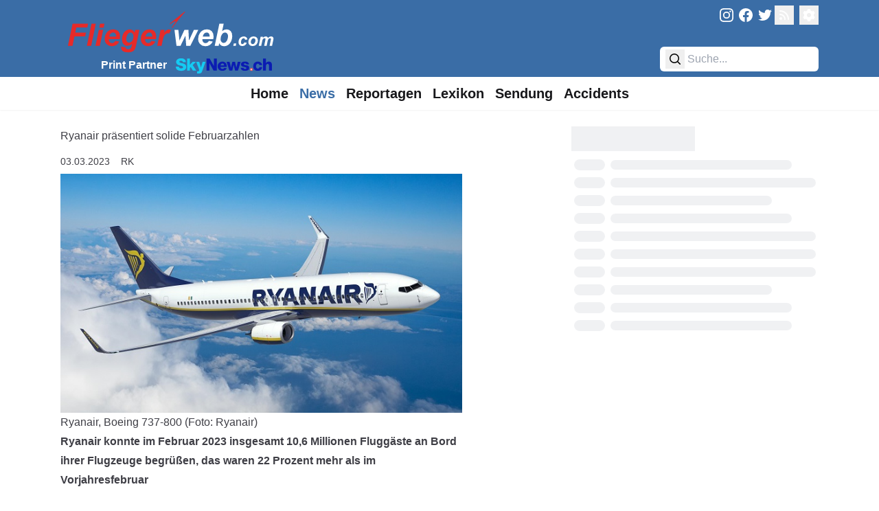

--- FILE ---
content_type: text/html
request_url: https://fliegerweb.com/de/news/Airliner/Ryanair+pr%C3%A4sentiert+solide+Februarzahlen-23274
body_size: 13646
content:
<!doctype html>
<html lang="de">
	<head>
		<meta charset="utf-8" />
		<meta name="viewport" content="width=device-width" />

		<!-- Theme -->
		<meta name="theme-color" content="#3A6DA6" />

		<!-- Favicons -->
		<link rel="apple-touch-icon" sizes="180x180" href="../../../apple-touch-icon.png" />
		<link rel="icon" type="image/svg+xml" href="../../../favicon.svg" sizes="all" />
		<link rel="manifest" href="../../../site.webmanifest" />
		<link rel="mask-icon" href="../../../safari-pinned-tab.svg" color="#3a6da6" />
		<meta name="msapplication-TileColor" content="#3a6da6" />

		<!-- Injected -->
		
		<link href="../../../_app/immutable/assets/0.1hTan375.css" rel="stylesheet">
		<link href="../../../_app/immutable/assets/Loader.D3Qy9khf.css" rel="stylesheet">
		<link href="../../../_app/immutable/assets/RecommendationGrid.Bd6JGSPf.css" rel="stylesheet">
		<link href="../../../_app/immutable/assets/LexiconShowcase.DjSa1t2O.css" rel="stylesheet"><!--[--><script async src="https://fliegerweb.com/ads/www/delivery/asyncjs.php"></script> <link rel="alternate" title="FliegerWeb.com - News Feed" type="application/feed+json" href="/api/feed/json?lang=de"/> <link rel="alternate" title="FliegerWeb.com - News Feed" type="application/rss+xml" href="/api/feed/rss?lang=de"/> <link rel="alternate" title="FliegerWeb.com - News Feed" type="application/atom+xml" href="/api/feed/rss?lang=de"/> <link rel="canonical" href="https://fliegerweb.com/de/news/Airliner/Ryanair+pr%C3%A4sentiert+solide+Februarzahlen-23274"/> <script>
		// Load dark mode properly without FOUC in SSR
		let data = localStorage.getItem('darkMode');
		const htmlElement = document.getElementsByTagName('html')[0];
		const metaThemeColor = document.querySelector('meta[name=theme-color]');

		if (!data) {
			if (window.matchMedia('(prefers-color-scheme: dark)').matches) {
				setDarkMode(true);
			} else {
				setDarkMode(false);
			}
		} else {
			try {
				data = JSON.parse(data);

				setDarkMode(data);
			} catch (error) {
				setDarkMode(false);
			}
		}

		function setDarkMode(dark) {
			if (dark) {
				htmlElement.classList.add('dark');
				localStorage.setItem('darkMode', 'true');
				metaThemeColor.setAttribute('content', '#2c2c2c');
			} else {
				htmlElement.classList.remove('dark');
				localStorage.setItem('darkMode', 'false');
				metaThemeColor.setAttribute('content', '#3A6DA6');
			}
		}
	</script> <script defer src="https://fliegerweb.com/umami/script.js" data-website-id="029bb465-7f3c-4e48-902c-106095897a53"></script><!--]--><!--[--><meta name="description" content="Ryanair konnte im Februar 2023 insgesamt 10,6 Millionen Fluggäste an Bord ihrer Flugzeuge begrüßen, das waren 22 Prozent mehr als im Vorjahresfebruar"/> <meta name="robots" content="all"/> <meta property="og:title" content="Ryanair präsentiert solide Februarzahlen"/> <meta property="og:description" content="Ryanair konnte im Februar 2023 insgesamt 10,6 Millionen Fluggäste an Bord ihrer Flugzeuge begrüßen, das waren 22 Prozent mehr als im Vorjahresfebruar"/> <meta property="og:type" content="website"/> <meta property="og:site_name" content="Fliegerweb"/> <meta property="og:locale" content="de_DE"/> <meta property="og:url" content="https://fliegerweb.com/de/news/Airliner/Ryanair+pr%C3%A4sentiert+solide+Februarzahlen-23274"/> <meta property="og:image" content="https://fliegerweb.com/api/assets/10f36279-cff0-4f28-bab4-b5a6dbed773b/Ryanair_Boeing737_2_640.jpg"/> <!--[--><meta property="og:image:alt" content="Ryanair, Boeing 737-800"/><!--]--> <meta name="twitter:card" content="summary_large_image"/> <meta name="twitter:site" content="@FliegerWeb"/> <meta name="twitter:creator" content="@FliegerWeb"/> <!----><script type="application/ld+json">{
  "@context": "https://schema.org",
  "author": [
    {
      "@type": "Person",
      "name": "Robert Kuehni",
      "url": "https://fliegerweb.com/de/page/team#rk"
    }
  ],
  "@type": "NewsArticle",
  "headline": "Ryanair präsentiert solide Februarzahlen",
  "description": "Ryanair konnte im Februar 2023 insgesamt 10,6 Millionen Fluggäste an Bord ihrer Flugzeuge begrüßen, das waren 22 Prozent mehr als im Vorjahresfebruar",
  "image": [
    "https://fliegerweb.com/api/assets/10f36279-cff0-4f28-bab4-b5a6dbed773b/Ryanair_Boeing737_2_640.jpg",
    "https://fliegerweb.com/api/assets/10f36279-cff0-4f28-bab4-b5a6dbed773b/Ryanair_Boeing737_2_640.jpg?key=thumb"
  ],
  "datePublished": "2023-03-03T09:51:00.000Z"
}</script><!----><!--]--><!--[--><meta name="twitter:widgets:theme" content="light"/> <meta name="twitter:widgets:autoload" content="off"/> <meta name="twitter:dnt" content="on"/> <script>
		window.twttr = (function (d, s, id) {
			var js,
				fjs = d.getElementsByTagName(s)[0],
				t = window.twttr || {};
			if (d.getElementById(id)) return t;
			js = d.createElement(s);
			js.id = id;
			js.src = 'https://platform.twitter.com/widgets.js';
			fjs.parentNode.insertBefore(js, fjs);

			t._e = [];
			t.ready = function (f) {
				t._e.push(f);
			};

			return t;
		})(document, 'script', 'twitter-wjs');
	</script><!--]--><title>Ryanair präsentiert solide Februarzahlen</title>
	</head>

	<body data-sveltekit-preload-data="hover" data-swipe-timeout="300">
		<div><!--[--><!--[--><!----><div class="min-h-screen dark:bg-dark"><!--[!--><!--]--><!----> <header class="bg-fw-blue dark:bg-dark-5 h-20 sm:h-28 z-40"><div class="flex items-center sm:items-stretch justify-between max-w-6xl mx-auto h-full px-2 md:px-3 lg:px-6 pt-2 pb-2"><div class="ml-2 sm:ml-0"><a href="/" aria-label="FliegerWeb Homepage"><svg id="aec69474-3005-4311-a3ba-2e091e399c79" data-name="transparent" xmlns="http://www.w3.org/2000/svg" viewBox="0 0 332 77.7778" class="h-8 xxs:h-16 sm:h-[4.7rem] sm:mb-[-0.5rem] sm:mr-[-0.5rem]"><defs><style>
			.b51b0dd6-e296-4323-a966-fcc6b6f2bd33,
			.ef94b3e9-7684-467f-832d-e622ce45905f {
				fill: #e62a29;
			}
			.f39f8bd8-a0d3-40b0-97a5-f312324751ea {
				fill: #fff;
			}
			.b51b0dd6-e296-4323-a966-fcc6b6f2bd33 {
				stroke: #e62a29;
			}
		</style></defs><title>Fliegerweb logo</title><path class="ef94b3e9-7684-467f-832d-e622ce45905f" d="M11.28,60.893l6.9956-33.4043H41.6536l-1.185,5.582H23.9715l-1.686,8.0215H38.4637l-1.1621,5.5821H21.1234L18.161,60.893Z"></path><path class="ef94b3e9-7684-467f-832d-e622ce45905f" d="M39.785,60.893l6.9956-33.4043h6.5166L46.325,60.893Z"></path><path class="ef94b3e9-7684-467f-832d-e622ce45905f" d="M57.8548,36.6938h6.54L59.3358,60.893h-6.54Zm1.9141-9.2051h6.54l-1.23,5.9238h-6.54Z"></path><path class="ef94b3e9-7684-467f-832d-e622ce45905f" d="M89.3221,50.8217H72.9163q-.0234.3867-.0229.5918A5.49,5.49,0,0,0,74.2718,55.31a4.416,4.416,0,0,0,3.3613,1.4814q3.2579,0,5.0811-3.372l5.8559.9795a12.3149,12.3149,0,0,1-4.5683,5.2978,11.9569,11.9569,0,0,1-6.4146,1.7656,10.66,10.66,0,0,1-7.9292-3.0869,11.11,11.11,0,0,1-3.0537-8.1689,14.8629,14.8629,0,0,1,2.7574-8.8408,12.414,12.414,0,0,1,10.7324-5.2412,9.3026,9.3026,0,0,1,7.0635,2.7461q2.62,2.745,2.6206,7.69A18.2353,18.2353,0,0,1,89.3221,50.8217Zm-5.5142-3.9873c.0152-.289.023-.5088.023-.6611a5.872,5.872,0,0,0-1.208-4.0332,4.1335,4.1335,0,0,0-3.2354-1.3447,5.14,5.14,0,0,0-3.6342,1.5273,8.1376,8.1376,0,0,0-2.1763,4.5117Z"></path><path class="ef94b3e9-7684-467f-832d-e622ce45905f" d="M91.3729,62.1694l6.9043,1.0019a2.9724,2.9724,0,0,0,.3418,1.584,2.6551,2.6551,0,0,0,1.105.9111,4.7772,4.7772,0,0,0,2.0849.376,5.9928,5.9928,0,0,0,3.3267-.82,4.4928,4.4928,0,0,0,1.5268-2.0508,25.4116,25.4116,0,0,0,.9341-3.873l.228-1.14a10.8814,10.8814,0,0,1-7.018,2.8252A7.5307,7.5307,0,0,1,94.973,58.478q-2.2786-2.5064-2.2783-7.3379a19.3484,19.3484,0,0,1,1.5493-7.8154,11.8352,11.8352,0,0,1,4.352-5.377,10.3759,10.3759,0,0,1,5.72-1.8232,8.07,8.07,0,0,1,4.42,1.2763,8.5562,8.5562,0,0,1,3.1215,3.5772l.9117-4.2842h6.1294L114.7059,56.86a67.3533,67.3533,0,0,1-1.7315,6.9268,12.1764,12.1764,0,0,1-1.6181,3.3047,7.8246,7.8246,0,0,1-2.3013,2.0615,10.045,10.045,0,0,1-3.2812,1.1963,21.6814,21.6814,0,0,1-4.1016.3652q-5.127,0-7.7471-1.7549t-2.6206-5.833A7.466,7.466,0,0,1,91.3729,62.1694Zm7.7016-11.69a6.2842,6.2842,0,0,0,1.2422,4.2041,3.9276,3.9276,0,0,0,3.11,1.4463,5.2242,5.2242,0,0,0,3.3149-1.2988,8.1043,8.1043,0,0,0,2.461-3.6914,13.7126,13.7126,0,0,0,.8545-4.625,6.0342,6.0342,0,0,0-1.39-4.1475,4.1878,4.1878,0,0,0-3.2129-1.5722,4.6027,4.6027,0,0,0-3.2241,1.3906,10.2378,10.2378,0,0,0-2.4268,4.2832A13.0809,13.0809,0,0,0,99.0745,50.48Z"></path><path class="ef94b3e9-7684-467f-832d-e622ce45905f" d="M143.7811,50.8217H127.3748q-.0226.3867-.0224.5918a5.4878,5.4878,0,0,0,1.3784,3.8965,4.4154,4.4154,0,0,0,3.3608,1.4814q3.2586,0,5.0816-3.372l5.8559.9795a12.3159,12.3159,0,0,1-4.5688,5.2978,11.9554,11.9554,0,0,1-6.4141,1.7656,10.6621,10.6621,0,0,1-7.93-3.0869,11.1113,11.1113,0,0,1-3.0532-8.1689,14.8635,14.8635,0,0,1,2.7573-8.8408,12.4134,12.4134,0,0,1,10.732-5.2412,9.3026,9.3026,0,0,1,7.0639,2.7461q2.62,2.745,2.62,7.69A18.2366,18.2366,0,0,1,143.7811,50.8217Zm-5.5142-3.9873c.0147-.289.0225-.5088.0225-.6611a5.8725,5.8725,0,0,0-1.2075-4.0332,4.1342,4.1342,0,0,0-3.2354-1.3447,5.1414,5.1414,0,0,0-3.6347,1.5273,8.1406,8.1406,0,0,0-2.1758,4.5117Z"></path><path class="ef94b3e9-7684-467f-832d-e622ce45905f" d="M150.8675,36.6938h6.1069l-.98,4.6943q3.4182-5.2632,7.4052-5.2636a7.608,7.608,0,0,1,3.0308.706l-2.5063,5.3555a5.5534,5.5534,0,0,0-1.8916-.3194,5.815,5.815,0,0,0-3.4292,1.2764,8.5506,8.5506,0,0,0-2.7227,3.4063,33.9025,33.9025,0,0,0-1.937,6.7558l-1.5952,7.5879h-6.54Z"></path><path class="f39f8bd8-a0d3-40b0-97a5-f312324751ea" d="M195.5921,60.893H189.44L188.2552,45.49,180.8724,60.893h-6.061l-3.0308-24.1992h5.8105l1.6861,16.2236L186.82,36.6938h5.9472l.82,16.2236,7.4961-16.2236h6.5625Z"></path><path class="f39f8bd8-a0d3-40b0-97a5-f312324751ea" d="M230.1585,50.8217H213.7523q-.0221.3867-.0225.5918a5.4859,5.4859,0,0,0,1.3789,3.8965,4.4147,4.4147,0,0,0,3.36,1.4814q3.2592,0,5.082-3.372l5.8555.9795a12.3118,12.3118,0,0,1-4.5684,5.2978,11.9563,11.9563,0,0,1-6.414,1.7656,10.6612,10.6612,0,0,1-7.93-3.0869,11.1093,11.1093,0,0,1-3.0537-8.1689,14.86,14.86,0,0,1,2.7578-8.8408A12.4118,12.4118,0,0,1,220.93,36.1245a9.3034,9.3034,0,0,1,7.0645,2.7461q2.6192,2.745,2.62,7.69A18.2353,18.2353,0,0,1,230.1585,50.8217Zm-5.5136-3.9873c.0146-.289.0224-.5088.0224-.6611a5.87,5.87,0,0,0-1.208-4.0332,4.1335,4.1335,0,0,0-3.2353-1.3447,5.1417,5.1417,0,0,0-3.6348,1.5273,8.1472,8.1472,0,0,0-2.1758,4.5117Z"></path><path class="f39f8bd8-a0d3-40b0-97a5-f312324751ea" d="M232.37,60.893l6.9716-33.4043h6.5625L243.557,38.6538a13.4763,13.4763,0,0,1,3.3613-1.9483,9.68,9.68,0,0,1,3.4062-.581,7.8363,7.8363,0,0,1,6.13,2.5634q2.3,2.5635,2.3008,7.4629a19.406,19.406,0,0,1-1.082,6.4141,14.1571,14.1571,0,0,1-2.8936,5.0586,12.6594,12.6594,0,0,1-3.8056,2.8935,9.6483,9.6483,0,0,1-4.1817.9453,8.0842,8.0842,0,0,1-7.6328-4.5566l-.8437,3.9873Zm8.8173-9.8662a5.69,5.69,0,0,0,1.379,3.9648,4.2434,4.2434,0,0,0,3.247,1.5264,4.9686,4.9686,0,0,0,3.1328-1.1846A8.6379,8.6379,0,0,0,251.43,51.55a14.6055,14.6055,0,0,0,.9912-5.24,5.8,5.8,0,0,0-1.333-4.0449,4.1989,4.1989,0,0,0-3.2246-1.47,5.247,5.247,0,0,0-4.2383,2.2793A12.5289,12.5289,0,0,0,241.1868,51.0268Z"></path><path class="f39f8bd8-a0d3-40b0-97a5-f312324751ea" d="M261.1156,57.2866h3.6982l-.7559,3.6064H260.36Z"></path><path class="f39f8bd8-a0d3-40b0-97a5-f312324751ea" d="M277.04,55.685l3.6328.5859a7.6632,7.6632,0,0,1-2.6563,3.6846,6.8063,6.8063,0,0,1-4.0761,1.2627,5.6111,5.6111,0,0,1-4.1924-1.5752,5.9137,5.9137,0,0,1-1.55-4.3359,9.9306,9.9306,0,0,1,.9375-4.2578,7.1922,7.1922,0,0,1,2.8261-3.1582,7.8007,7.8007,0,0,1,4.1407-1.1524,5.7227,5.7227,0,0,1,3.9062,1.2764,4.846,4.846,0,0,1,1.6406,3.3594l-3.5546.3779a2.6868,2.6868,0,0,0-.71-1.7061,2.1213,2.1213,0,0,0-1.5166-.5468,3.0406,3.0406,0,0,0-2.0186.8076,5.1014,5.1014,0,0,0-1.4384,2.415,10.1351,10.1351,0,0,0-.502,3.0147,2.7207,2.7207,0,0,0,.6,1.8877,1.93,1.93,0,0,0,1.4971.664,2.7819,2.7819,0,0,0,1.7314-.65A4.21,4.21,0,0,0,277.04,55.685Z"></path><path class="f39f8bd8-a0d3-40b0-97a5-f312324751ea" d="M283.0423,55.1508a8.5344,8.5344,0,0,1,2.168-6.126,7.4887,7.4887,0,0,1,5.6973-2.2861,6.5307,6.5307,0,0,1,4.7783,1.6865,6.0649,6.0649,0,0,1,1.7187,4.5381,8.5136,8.5136,0,0,1-2.1484,5.8076,7.2724,7.2724,0,0,1-5.7549,2.4473,7.424,7.424,0,0,1-3.4639-.7812,5.0971,5.0971,0,0,1-2.2529-2.2129A6.593,6.593,0,0,1,283.0423,55.1508Zm10.6514-2.6689a2.93,2.93,0,0,0-.7744-2.1289,2.6571,2.6571,0,0,0-1.9991-.8008,3.3465,3.3465,0,0,0-2.1484.748,4.81,4.81,0,0,0-1.458,2.1748,7.6893,7.6893,0,0,0-.5215,2.6241,3.3328,3.3328,0,0,0,.8076,2.3564,2.6492,2.6492,0,0,0,2.0313.8721,3.17,3.17,0,0,0,2.5781-1.3145A7.0378,7.0378,0,0,0,293.6937,52.4819Z"></path><path class="f39f8bd8-a0d3-40b0-97a5-f312324751ea" d="M301.5589,47.0649h3.5156l-.3515,1.68a6.1669,6.1669,0,0,1,4.3222-2.0059,3.8842,3.8842,0,0,1,2.4092.6514,2.9177,2.9177,0,0,1,1.0811,1.7969,5.5768,5.5768,0,0,1,2.0566-1.7452,5.93,5.93,0,0,1,2.7871-.7031,3.5771,3.5771,0,0,1,2.5782.8858,3.0976,3.0976,0,0,1,.9248,2.3437,14.3106,14.3106,0,0,1-.3653,2.4746l-1.7705,8.45h-3.7373l1.7715-8.45q.3252-1.5894.3252-1.7969a1.1984,1.1984,0,0,0-.3447-.9052,1.4407,1.4407,0,0,0-1.0362-.3321,3.0984,3.0984,0,0,0-2.4863,1.4717,9.9381,9.9381,0,0,0-1.3545,3.7363l-1.3154,6.2764h-3.7363l1.7441-8.3594a12.2549,12.2549,0,0,0,.3-1.875,1.1849,1.1849,0,0,0-.3711-.8984,1.4256,1.4256,0,0,0-1.0225-.3516,2.5754,2.5754,0,0,0-1.2626.3643,3.719,3.719,0,0,0-1.14,1.0029,5.9275,5.9275,0,0,0-.84,1.6406q-.1554.4688-.5079,2.1221l-1.3281,6.3545h-3.7363Z"></path><path class="b51b0dd6-e296-4323-a966-fcc6b6f2bd33" d="M164.894,27.6469,187.2911,9.5518S170.0905,29.7963,168.297,33.56C173.492,26.1693,179.48,17.8444,164.894,27.6469Z"></path></svg><!----></a> <div class="hidden sm:flex justify-end pt-1"><span class="text-white font-semibold pt-1">Print Partner</span> <a href="https://skynews.ch/" target="_blank" rel="noreferrer" class="flex align-middle" aria-label="FliegerWeb Print Partner SkyNews"><svg version="1.1" xmlns="http://www.w3.org/2000/svg" xmlns:xlink="http://www.w3.org/1999/xlink" x="0px" y="0px" width="1041px" height="208px" viewBox="0 0 1041 208" style="enable-background:new 0 0 1041 208;" xml:space="preserve" class="ml-2 h-7 max-w-[150px] self-center mt-[0.15rem]"><style type="text/css">
		.st0 {
			fill: #14cbf3;
		}
		.st1 {
			fill: #0b1cb2;
		}
		.st2 {
			fill: #ffffff;
		}
		.st3 {
			fill: #ed1d24;
		}
	</style><path class="st0" d="M48.3,21.7l23.2-0.1c9.3,2,17.6,5.9,24.7,11.8c8.2,6.7,13.4,18.8,13.2,29.2c0,0.3-0.1,0.4-0.4,0.4l-33,0.1
	c-0.3,0-0.6-0.2-0.6-0.6c0,0,0,0,0-0.1C76.7,46.9,57.3,45.9,47,48.4c-8.5,2.1-12.1,12-4.1,17.4c4.7,3.1,10.8,5.3,18.4,6.6
	c12,1.9,25.3,5.4,34.8,11.2c24.7,15.2,22.6,45.3,2.5,63.1c-6.7,5.9-24.1,9.3-32.8,10.1c-15.9,1.4-37.6-1.3-50.2-11.7
	C7.9,138.8,1.7,128.9,1,118.8v-8l32.6-0.2c0.4,0,0.6,0.2,0.6,0.5c0.8,5.6,1.5,10.8,6.3,14.1c4.4,3.1,9.4,4.9,14.9,5.2
	c7.7,0.5,21.6-0.6,23.8-10.1c3.1-13.6-16.8-17.1-25.6-19.5c0,0-3.8-0.8-11.4-2.4C19.5,93.8-1,77.6,5.2,51.3
	c3.5-14.8,21.8-27,36.2-28.5C43.8,22.6,46,22.2,48.3,21.7z"></path><path class="st0" d="M161.3,117.1l-7.4,7.3c-0.3,0.3-0.4,0.6-0.4,0.9v28.2c0,0.3-0.2,0.5-0.5,0.5h-29.3c-0.3,0-0.5-0.2-0.5-0.5V24.1
	c0-0.4,0.3-0.8,0.8-0.8l0,0l27.9,0c0.9,0,1.6,0.7,1.6,1.6l0.1,65c0,0.4,0.3,0.6,0.6,0.6c0.2,0,0.4-0.1,0.5-0.2
	c4.9-5.9,10-11.4,15.2-16.6c4.1-4.1,7.5-9.4,11.9-13.7c0.3-0.3,0.6-0.4,0.9-0.4h34.6c0.3,0,0.5,0.2,0.5,0.5c0,0.1,0,0.2-0.1,0.3
	c-6.1,6.3-12,11.3-17.9,18.1c-2.3,2.6-7.6,8.2-16,16.8c-0.3,0.3-0.3,0.5-0.1,0.8c8.3,10.8,16.6,25.2,22.4,33.7
	c5.4,8,10.8,15.9,16.4,23.8c0.2,0.2,0.1,0.4-0.2,0.4h-36.5c-0.3,0-0.6-0.1-0.8-0.4c-4.6-6.1-7.9-11.1-9.7-15
	c-4-8.6-8.3-14.2-12.8-21.4c-0.2-0.3-0.6-0.4-0.9-0.2C161.4,117.1,161.4,117.1,161.3,117.1z"></path><path class="st1" d="M364.4,73.1c-0.2,0-0.4,0.1-0.4,0.3c0,0,0,0,0,0.1l0,80c0,0.4-0.2,0.6-0.6,0.6l-30.7,0c-0.4,0-0.6-0.2-0.6-0.6
	V24.7c0-0.7,0.6-1.2,1.2-1.2l33.1,0.2c0.5,0,0.9,0.2,1.2,0.7c3.8,6.3,6.6,13.5,10,19.1c4.4,7.4,8.8,14.9,13.2,22.4
	c1.4,2.4,4.5,8.3,9.4,17.6c3.7,7.1,7.8,13.9,12.2,20.6c0.1,0.1,0.2,0.1,0.3,0.1c0.1,0,0.1-0.1,0.1-0.2l0.2-79.8
	c0-0.5,0.4-0.8,0.8-0.8c0,0,0,0,0,0l30.7,0.3c0.3,0,0.5,0.2,0.5,0.5l0,129.3c0,0.4-0.2,0.6-0.6,0.6h-34.1c-0.3,0-0.6-0.1-0.8-0.4
	c-2.4-3.7-4.7-7.5-6.9-11.3c-2.3-4-4.9-10.6-7.9-15.7c-5.7-9.6-11.1-19.4-16.8-28.9C376.4,95.2,366.1,73.4,364.4,73.1z"></path><path class="st1" d="M1040.7,100.3v36.2c-0.3,5.9,0.5,15.1-0.7,17.1c-0.2,0.3-0.4,0.5-0.8,0.5l-29.9,0.2c-0.4,0-0.6-0.2-0.6-0.6
	c0-18.3,0-36.6,0-54.9c0-21.4-26-22.3-31.6-4c-0.7,2.1-1,6-1,11.4c-0.1,15.7-0.1,31.5,0,47.2c0,0.4-0.2,0.6-0.6,0.6l-29.9,0.3
	c-0.5,0-0.8-0.2-0.8-0.8l0-129.1c0-0.6,0.5-1.1,1.1-1.1c0,0,0,0,0,0l29.6,0.3c0.3,0,0.5,0.2,0.5,0.5v48c0,0.3,0.2,0.5,0.5,0.5
	c0.2,0,0.4-0.1,0.5-0.3c12.3-20.6,47.6-21.2,58.9,0.3C1039.8,80.2,1040.3,91.4,1040.7,100.3z"></path><path class="st1" d="M705.8,92.3c-3.7-19.2,10-30.2,26.9-33.8c22.3-4.7,57.5-1.2,59.7,28.6c0,0.3-0.1,0.5-0.4,0.5h-27.7
	c-0.4,0-0.6-0.2-0.6-0.6c-0.8-15.4-30.1-12.7-27.3-1.8c2.8,11.1,34.6,10.9,44.8,15.9c7,3.4,11.6,9.2,12.9,17.1
	c0.9,6,0.7,11.5-0.8,16.6c-2.8,9.9-10.9,15-20.9,18.3c-24.3,7.9-66.9,5.5-68.8-29c0-0.1,0.1-0.2,0.2-0.2c0,0,0,0,0,0l28.5-0.2
	c0.3,0,0.5,0.1,0.5,0.4c1.2,6,4.4,9.9,9.7,11.9c5.3,1.9,13.7,1.4,18.3-2.1c7.9-6,2.1-13.3-5.2-15.2c-9.4-2.4-18.9-4.7-28.4-6.9
	C718.2,109.7,707.7,102.2,705.8,92.3z"></path><path class="st1" d="M921.6,144.7c-2.9,2.9-4.5,4.9-8.3,6.4c-15.3,6.2-30.8,8.4-46.6,1.7c-2.6-1.1-5.5-2-7.8-3.4
	c-12.3-7.5-18.1-19.3-20.1-33.3c-1.5-10.6,0.6-20.4,3.6-30.8c3-10.5,13.9-19.3,23.4-23.8c15.1-7.1,32.8-5.8,47.8,1.3
	c2.7,1.3,6.9,5.1,8.9,6.9c7.2,6.3,11,14.5,11.6,24.5c0,0.2-0.1,0.3-0.3,0.3c0,0,0,0,0,0h-28.9c-0.4,0-0.6-0.2-0.7-0.6
	c-1.9-18-26.9-17.7-32.9-2.3c-3.6,9-4.1,21.5-0.6,30c6.7,16.3,32,15.4,34.3-3.2c0.1-0.8,0.6-1.2,1.4-1.2l28.3,0.1
	c0.5,0,0.7,0.2,0.6,0.7C933.6,128.4,929.1,137.3,921.6,144.7z"></path><path class="st0" d="M272.4,120.6c0.1,0.2,0.3,0.3,0.5,0.3c0.1,0,0.2-0.2,0.3-0.3c0.4-2.8,1-5.5,1.8-8.1c5.1-17.5,10.3-35,15.6-52.4
	c0.1-0.2,0.3-0.4,0.5-0.4h31.2c0.2,0,0.3,0.1,0.3,0.3c0,0,0,0.1,0,0.1c-8.2,21.4-16.6,42.9-23.9,64.6c-5.3,15.8-10.6,30.2-16,43.4
	c-9.1,22.1-33.9,18-51.8,18.2c-0.4,0-0.6-0.2-0.6-0.6l0.1-24.1c0-0.4,0.2-0.6,0.6-0.5c10.8,0.9,25.9,1.1,21.4-15.4
	c-2-7.3-3.8-14.2-6.6-21.4c-6.5-16.6-12.9-33.3-19.2-49.9c-1.7-4.5-2.8-9.2-4.4-13.8c-0.2-0.5,0-0.7,0.5-0.7h30.8
	c0.3,0,0.5,0.2,0.6,0.5L272.4,120.6z"></path><path class="st1" d="M654.7,120.6c0.1,0.3,0.3,0.4,0.6,0.4c0.2,0,0.3-0.2,0.4-0.4c5.1-19.9,11.7-40,14.6-60.1
	c0.1-0.5,0.5-0.9,1.1-0.9h30.2c0.4,0,0.6,0.2,0.4,0.6c-2.2,7.4-5.3,14.6-6.9,22.1c-0.9,3.8-1.6,7.4-2.8,11.1
	c-6.6,20.1-13.1,40.2-19.5,60.2c-0.1,0.3-0.3,0.5-0.6,0.5l-29.6,0c-0.4,0-0.6-0.2-0.7-0.5l-15.1-61.4c0-0.2-0.3-0.3-0.5-0.3
	c-0.1,0-0.2,0.1-0.3,0.3c-3.6,11-5,23.2-7.5,33.4c-2.1,8.9-4.3,17.9-6.6,27.1c-0.2,1-0.9,1.5-1.9,1.5h-29.2c-0.5,0-0.9-0.3-1.1-0.8
	c-3.6-10.7-6.9-21.6-10-32.6c-5.7-20.3-12.6-40.2-19.1-60.3c-0.2-0.6,0-0.9,0.7-0.9H581c0.4,0,0.7,0.2,0.8,0.6
	c5.4,19.9,11.7,39.9,15.1,60.2c0.1,0.4,0.1,0.6,0.3,0.8c0.1,0.2,0.4,0.2,0.6,0.1c0.1-0.1,0.1-0.1,0.2-0.2l13.9-60.7
	c0.1-0.4,0.4-0.7,0.8-0.7h28.1c0.4,0,0.7,0.3,0.8,0.6c2.3,10.3,3.9,21.3,6.3,31C650.1,101.1,652.4,110.9,654.7,120.6z"></path><path class="st1" d="M546.2,81.6c-3.9-9.2-12.7-16-21.4-20.3c-24.1-12-55,0.5-66.6,23.8c-10.5,21.1-4.7,48.1,14,62.9
	c2.1,1.6,4.6,3,7.5,4c11.9,4.2,23.1,6.3,35.9,4.1c4.9-0.8,9.7-2.6,14.8-4.9c12-4.3,16.2-14.2,20.3-25.2c0,0,0-0.1,0-0.1
	c0-0.2-0.2-0.4-0.4-0.4l-27.8-0.1c-0.6,0-1.1,0.4-1.1,1c-0.2,3.5-2,6-5.2,7.4c-15.1,6.9-31-1.2-32.2-18.3c0,0,0,0,0-0.1
	c0-0.5,0.4-0.9,0.9-0.9l66.8,0h0c0.5,0,0.9-0.4,0.9-0.9C552.7,102.6,550.6,91.9,546.2,81.6z M521.3,97.6h-35.8
	c-0.4,0-0.6-0.2-0.5-0.6c1.5-10.7,10.3-20.7,21.8-19.4c5.1,0.6,9.2,2.9,12.3,7.1c2.5,3.3,2.5,8.2,2.8,12.3
	C521.9,97.4,521.7,97.6,521.3,97.6z"></path><circle class="st2" cx="818.4" cy="142.3" r="14.9"></circle><path class="st3" d="M833.9,142.3c0,8.5-6.9,15.5-15.5,15.5c0,0,0,0,0,0c-8.5,0-15.5-6.9-15.5-15.5s6.9-15.5,15.5-15.5
	C827,126.8,833.9,133.7,833.9,142.3C833.9,142.3,833.9,142.3,833.9,142.3z M822.4,138.8c-0.3,0-0.6-0.3-0.6-0.6v-6.8
	c0-0.3-0.3-0.6-0.6-0.6h-5.2c-0.3,0-0.6,0.3-0.6,0.6l-0.1,6.9c0,0.3-0.3,0.6-0.6,0.6l-6.9-0.2c-0.3,0-0.6,0.3-0.6,0.6c0,0,0,0,0,0
	v6.3c0,0.3,0.3,0.6,0.6,0.6h7c0.3,0,0.6,0.3,0.6,0.6c0,0,0,0,0,0l-0.1,6c0,0.3,0.3,0.6,0.6,0.6l5.3,0c0.3,0,0.6-0.3,0.6-0.6
	c0,0,0,0,0,0l-0.1-6c0-0.3,0.3-0.6,0.6-0.6c0,0,0,0,0,0l6.8,0.1c0.3,0,0.6-0.3,0.6-0.6c0,0,0,0,0,0v-6.3c0-0.3-0.3-0.6-0.6-0.6
	H822.4z"></path></svg><!----></a></div></div> <div class="flex-col justify-between hidden sm:flex"><div class="flex justify-end"><a href="https://www.instagram.com/fliegerweb" target="_blank" rel="noreferrer" class="p-1" aria-label="FliegerWeb on Instagram"><svg xmlns="http://www.w3.org/2000/svg" viewBox="0 0 1000 1000" fill="currentColor" class="w-5 h-5 fill-white hover:fill-grey-interact transition-colors"><path d="M295.42,6c-53.2,2.51-89.53,11-121.29,23.48-32.87,12.81-60.73,30-88.45,57.82S40.89,143,28.17,175.92c-12.31,31.83-20.65,68.19-23,121.42S2.3,367.68,2.56,503.46,3.42,656.26,6,709.6c2.54,53.19,11,89.51,23.48,121.28,12.83,32.87,30,60.72,57.83,88.45S143,964.09,176,976.83c31.8,12.29,68.17,20.67,121.39,23s70.35,2.87,206.09,2.61,152.83-.86,206.16-3.39S799.1,988,830.88,975.58c32.87-12.86,60.74-30,88.45-57.84S964.1,862,976.81,829.06c12.32-31.8,20.69-68.17,23-121.35,2.33-53.37,2.88-70.41,2.62-206.17s-.87-152.78-3.4-206.1-11-89.53-23.47-121.32c-12.85-32.87-30-60.7-57.82-88.45S862,40.87,829.07,28.19c-31.82-12.31-68.17-20.7-121.39-23S637.33,2.3,501.54,2.56,348.75,3.4,295.42,6m5.84,903.88c-48.75-2.12-75.22-10.22-92.86-17-23.36-9-40-19.88-57.58-37.29s-28.38-34.11-37.5-57.42c-6.85-17.64-15.1-44.08-17.38-92.83-2.48-52.69-3-68.51-3.29-202s.22-149.29,2.53-202c2.08-48.71,10.23-75.21,17-92.84,9-23.39,19.84-40,37.29-57.57s34.1-28.39,57.43-37.51c17.62-6.88,44.06-15.06,92.79-17.38,52.73-2.5,68.53-3,202-3.29s149.31.21,202.06,2.53c48.71,2.12,75.22,10.19,92.83,17,23.37,9,40,19.81,57.57,37.29s28.4,34.07,37.52,57.45c6.89,17.57,15.07,44,17.37,92.76,2.51,52.73,3.08,68.54,3.32,202s-.23,149.31-2.54,202c-2.13,48.75-10.21,75.23-17,92.89-9,23.35-19.85,40-37.31,57.56s-34.09,28.38-57.43,37.5c-17.6,6.87-44.07,15.07-92.76,17.39-52.73,2.48-68.53,3-202.05,3.29s-149.27-.25-202-2.53m407.6-674.61a60,60,0,1,0,59.88-60.1,60,60,0,0,0-59.88,60.1M245.77,503c.28,141.8,115.44,256.49,257.21,256.22S759.52,643.8,759.25,502,643.79,245.48,502,245.76,245.5,361.22,245.77,503m90.06-.18a166.67,166.67,0,1,1,167,166.34,166.65,166.65,0,0,1-167-166.34" transform="translate(-2.5 -2.5)"></path></svg></a> <a href="https://www.facebook.com/FliegerWeb" target="_blank" rel="noreferrer" class="p-1" aria-label="FliegerWeb on Facebook"><svg xmlns="http://www.w3.org/2000/svg" viewBox="0 0 512 512" fill="currentColor" class="w-5 h-5 fill-white hover:fill-grey-interact transition-colors"><path d="M512,257.555c0,-141.385 -114.615,-256 -256,-256c-141.385,0 -256,114.615 -256,256c0,127.777 93.616,233.685 216,252.89l0,-178.89l-65,0l0,-74l65,0l0,-56.4c0,-64.16 38.219,-99.6 96.695,-99.6c28.009,0 57.305,5 57.305,5l0,63l-32.281,0c-31.801,0 -41.719,19.733 -41.719,39.978l0,48.022l71,0l-11.35,74l-59.65,0l0,178.89c122.385,-19.205 216,-125.113 216,-252.89Z"></path></svg></a> <a href="https://twitter.com/FliegerWeb" target="_blank" rel="noreferrer" class="p-1" aria-label="FliegerWeb on Twitter"><svg xmlns="http://www.w3.org/2000/svg" viewBox="0 0 248 204" fill="currentColor" class="w-5 h-5 fill-white hover:fill-grey-interact transition-colors"><path d="M221.95,51.29c0.15,2.17,0.15,4.34,0.15,6.53c0,66.73-50.8,143.69-143.69,143.69v-0.04
C50.97,201.51,24.1,193.65,1,178.83c3.99,0.48,8,0.72,12.02,0.73c22.74,0.02,44.83-7.61,62.72-21.66
c-21.61-0.41-40.56-14.5-47.18-35.07c7.57,1.46,15.37,1.16,22.8-0.87C27.8,117.2,10.85,96.5,10.85,72.46c0-0.22,0-0.43,0-0.64
c7.02,3.91,14.88,6.08,22.92,6.32C11.58,63.31,4.74,33.79,18.14,10.71c25.64,31.55,63.47,50.73,104.08,52.76
c-4.07-17.54,1.49-35.92,14.61-48.25c20.34-19.12,52.33-18.14,71.45,2.19c11.31-2.23,22.15-6.38,32.07-12.26
c-3.77,11.69-11.66,21.62-22.2,27.93c10.01-1.18,19.79-3.86,29-7.95C240.37,35.29,231.83,44.14,221.95,51.29z"></path></svg></a> <div class="relative"><button class="p-1" aria-label="FliegerWeb Newsfeeds"><svg xmlns="http://www.w3.org/2000/svg" viewBox="0 0 20 20" fill="currentColor" class="w-5 h-5 fill-white hover:fill-grey-interact transition-colors"><path d="M3.75 3a.75.75 0 00-.75.75v.5c0 .414.336.75.75.75H4c6.075 0 11 4.925 11 11v.25c0 .414.336.75.75.75h.5a.75.75 0 00.75-.75V16C17 8.82 11.18 3 4 3h-.25z"></path><path d="M3 8.75A.75.75 0 013.75 8H4a8 8 0 018 8v.25a.75.75 0 01-.75.75h-.5a.75.75 0 01-.75-.75V16a6 6 0 00-6-6h-.25A.75.75 0 013 9.25v-.5zM7 15a2 2 0 11-4 0 2 2 0 014 0z"></path></svg></button> <!--[!--><!--]--><!----></div><!----><!----> <div class="relative"><button class="p-1 ml-2 relative" aria-label="Einstellungen"><svg xmlns="http://www.w3.org/2000/svg" viewBox="0 0 20 20" fill="currentColor" class="fill-white w-5 h-5 hover:fill-grey-interact transition-colors"><path fill-rule="evenodd" d="M7.84 1.804A1 1 0 018.82 1h2.36a1 1 0 01.98.804l.331 1.652a6.993 6.993 0 011.929 1.115l1.598-.54a1 1 0 011.186.447l1.18 2.044a1 1 0 01-.205 1.251l-1.267 1.113a7.047 7.047 0 010 2.228l1.267 1.113a1 1 0 01.206 1.25l-1.18 2.045a1 1 0 01-1.187.447l-1.598-.54a6.993 6.993 0 01-1.929 1.115l-.33 1.652a1 1 0 01-.98.804H8.82a1 1 0 01-.98-.804l-.331-1.652a6.993 6.993 0 01-1.929-1.115l-1.598.54a1 1 0 01-1.186-.447l-1.18-2.044a1 1 0 01.205-1.251l1.267-1.114a7.05 7.05 0 010-2.227L1.821 7.773a1 1 0 01-.206-1.25l1.18-2.045a1 1 0 011.187-.447l1.598.54A6.993 6.993 0 017.51 3.456l.33-1.652zM10 13a3 3 0 100-6 3 3 0 000 6z" clip-rule="evenodd"></path></svg></button> <!--[!--><!--]--><!----></div><!----></div> <div><div class="relative"><span class="absolute inset-y-0 left-0 flex items-center pl-2"><button title="search" class="p-1 focus:outline-none focus:ring"><svg xmlns="http://www.w3.org/2000/svg" viewBox="0 0 20 20" fill="currentColor" class="w-5 h-5"><path fill-rule="evenodd" d="M9 3.5a5.5 5.5 0 100 11 5.5 5.5 0 000-11zM2 9a7 7 0 1112.452 4.391l3.328 3.329a.75.75 0 11-1.06 1.06l-3.329-3.328A7 7 0 012 9z" clip-rule="evenodd"></path></svg></button></span> <input value="" type="search" placeholder="Suche..." class="py-2 pl-10 text-base rounded-md sm:w-auto bg-white focus:outline-none leading-5 w-32"/></div><!----></div></div> <button aria-label="Menü" class="sm:hidden bg-fw-blue rounded-full p-2 z-40 self-center mr-2 bg-fw-blue"><!--[!--><svg xmlns="http://www.w3.org/2000/svg" viewBox="0 0 24 24" fill="currentColor" class="w-8 h-8 fill-white hover:fill-grey-interact"><path fill-rule="evenodd" d="M3 6.75A.75.75 0 013.75 6h16.5a.75.75 0 010 1.5H3.75A.75.75 0 013 6.75zM3 12a.75.75 0 01.75-.75h16.5a.75.75 0 010 1.5H3.75A.75.75 0 013 12zm0 5.25a.75.75 0 01.75-.75h16.5a.75.75 0 010 1.5H3.75a.75.75 0 01-.75-.75z" clip-rule="evenodd"></path></svg><!--]--></button></div></header> <!--[!--><!--]--><!----><!----> <div class="hidden sm:block w-full shadow-sm h-12 z-40 bg-white dark:bg-dark-7"><div class="relative h-full"><nav class="flex justify-center sm:flex items-center p-2 h-full"><!--[--><div role="listbox" tabindex="0" aria-label="Home" class="relative h-full flex items-center"><a href="/de/home" role="option" aria-selected="false" class="p-2 text-xl hover:text-fw-blue dark:hover:text-fw-blue-light font-semibold text-zinc-headings dark:text-dark-headings">Home</a> <!--[!--><!--]--></div><div role="listbox" tabindex="0" aria-label="News" class="relative h-full flex items-center"><a href="/de/news" role="option" aria-selected="true" class="p-2 text-xl hover:text-fw-blue dark:hover:text-fw-blue-light font-bold text-fw-blue dark:text-fw-blue-light">News</a> <!--[!--><!--]--></div><div role="listbox" tabindex="0" aria-label="Reportagen" class="relative h-full flex items-center"><a href="/de/reports" role="option" aria-selected="false" class="p-2 text-xl hover:text-fw-blue dark:hover:text-fw-blue-light font-semibold text-zinc-headings dark:text-dark-headings">Reportagen</a> <!--[!--><!--]--></div><div role="listbox" tabindex="0" aria-label="Lexikon" class="relative h-full flex items-center"><a href="/de/lexicon" role="option" aria-selected="false" class="p-2 text-xl hover:text-fw-blue dark:hover:text-fw-blue-light font-semibold text-zinc-headings dark:text-dark-headings">Lexikon</a> <!--[!--><!--]--></div><div role="listbox" tabindex="0" aria-label="Sendung" class="relative h-full flex items-center"><a href="/de/show" role="option" aria-selected="false" class="p-2 text-xl hover:text-fw-blue dark:hover:text-fw-blue-light font-semibold text-zinc-headings dark:text-dark-headings">Sendung</a> <!--[!--><!--]--></div><div role="listbox" tabindex="0" aria-label="Accidents" class="relative h-full flex items-center"><a href="/de/aai" role="option" aria-selected="false" class="p-2 text-xl hover:text-fw-blue dark:hover:text-fw-blue-light font-semibold text-zinc-headings dark:text-dark-headings">Accidents</a> <!--[!--><!--]--></div><!--]--><!----></nav> <div class="absolute bottom-0 inset-x-0"><!--[!--><!--[!--><!--]--><!--]--><!----></div></div></div><!----> <main id="content" class="relative ml-auto mr-auto max-w-6xl p-2 md:p-3 lg:p-6 overflow-auto"><!--[!--><!--]--><!----> <!--[!--><!--]--><!----> <!----><!--[--><!--]--> <div class="flex justify-center lg:justify-between"><div class="max-w-[65ch] w-full lg:mr-8"><article class="prose dark:prose-invert prose-zinc sm:prose-base prose-img:mx-auto prose-figcaption:text-center prose-iframe responsive-video mb-4 overflow-auto prose-base"><!--[!--><!--[!--><!--[--><div><h1 class="break-words" style="margin-bottom: 0.8rem;">Ryanair präsentiert solide Februarzahlen</h1> <div class="flex text-xs sm:text-sm justify-start not-prose text-zinc-body dark:text-dark-body"><span class="font-medium">03.03.2023</span> <a href="/de/page/team#RK" class="ml-4">RK</a></div><!----> <figure style="margin-top: 0.5rem"><img src="/api/assets/10f36279-cff0-4f28-bab4-b5a6dbed773b/Ryanair_Boeing737_2_640.jpg" alt="Ryanair, Boeing 737-800" width="639" height="380"/> <!--[--><figcaption>Ryanair, Boeing 737-800 (Foto: Ryanair)</figcaption><!--]--></figure> <p><strong class="break-words">Ryanair konnte im Februar 2023 insgesamt 10,6 Millionen Fluggäste an Bord ihrer Flugzeuge begrüßen, das waren 22 Prozent mehr als im Vorjahresfebruar</strong></p> <!----><p style="margin-top:0cm;margin-right:0cm;margin-bottom:7.5pt;margin-left:0cm"><span style="font-size:10.0pt;font-family:'Verdana',sans-serif;color:black;
background:white">Im Vorjahresfebruar flogen mit Ryanair wegen Corona noch 8,7 Millionen Passagiere, mit 10,6 Millionen Passagieren im Februar 2023 ist der weltweit zweitgrößte Low-Cost-Carrier (LCC) wieder auf den Rekordwerten vor der Corona Krise im Februar 2020 angelangt. Im Februar 2020 konnte Ryanair 10,5 Millionen Fluggäste an Bord ihrer Flugzeuge begrüssen. Die Flugzeuge waren im Februar 2023 bei 60.400 Flügen zu 92 Prozent ausgelastet, im Vorjahresfebruar lag die Auslastung bei 86 Prozent.<o:p></o:p></span></p>

<h3 style="margin: 0cm 0cm 7.5pt;"><span style="font-size:10.0pt;font-family:'Verdana',sans-serif;color:black;
background:white">Das Jahr 2022 bei Ryanair<o:p></o:p></span></h3>

<p style="margin-top:0cm;margin-right:0cm;margin-bottom:7.5pt;margin-left:0cm;
box-sizing: border-box"><span style="font-size:10.0pt;font-family:'Verdana',sans-serif;
color:black;background:white">Ryanair konnte im Jahr 2022 mehr als 160 Millionen Passagiere an Bord ihrer Flugzeuge begrüssen, das waren acht Millionen mehr als vor der Corona Krise im Jahr 2019.<o:p></o:p></span></p>
<!----> <!--[!--><!--]--><!----></div><!--]--><!----><!--]--><!--]--><!----></article> <!--[--><div class="not-prose flex justify-start"><div><span class="text-zinc-headings dark:text-dark-headings font-medium text-lg mr-2 select-none">Share</span></div> <div class="flex items-center"><button class="mx-2 md:mx-1" aria-label="Link des Artikels kopieren"><svg xmlns="http://www.w3.org/2000/svg" viewBox="0 0 24 24" fill="none" stroke-width="2.5" stroke="currentColor" class="w-6 h-6 md:w-5 md:h-5 hover:stroke-fw-blue dark:stroke-white hover:dark:stroke-fw-blue transition-colors"><path stroke-linecap="round" stroke-linejoin="round" d="M13.19 8.688a4.5 4.5 0 011.242 7.244l-4.5 4.5a4.5 4.5 0 01-6.364-6.364l1.757-1.757m13.35-.622l1.757-1.757a4.5 4.5 0 00-6.364-6.364l-4.5 4.5a4.5 4.5 0 001.242 7.244"></path></svg></button> <button class="mx-2 md:mx-1" aria-label="Artikel auf Twitter teilen"><svg xmlns="http://www.w3.org/2000/svg" viewBox="0 0 248 204" fill="currentColor" class="w-6 h-6 md:w-5 md:h-5 hover:fill-fw-blue dark:fill-white hover:dark:fill-fw-blue transition-colors"><path d="M221.95,51.29c0.15,2.17,0.15,4.34,0.15,6.53c0,66.73-50.8,143.69-143.69,143.69v-0.04
		C50.97,201.51,24.1,193.65,1,178.83c3.99,0.48,8,0.72,12.02,0.73c22.74,0.02,44.83-7.61,62.72-21.66
		c-21.61-0.41-40.56-14.5-47.18-35.07c7.57,1.46,15.37,1.16,22.8-0.87C27.8,117.2,10.85,96.5,10.85,72.46c0-0.22,0-0.43,0-0.64
		c7.02,3.91,14.88,6.08,22.92,6.32C11.58,63.31,4.74,33.79,18.14,10.71c25.64,31.55,63.47,50.73,104.08,52.76
		c-4.07-17.54,1.49-35.92,14.61-48.25c20.34-19.12,52.33-18.14,71.45,2.19c11.31-2.23,22.15-6.38,32.07-12.26
		c-3.77,11.69-11.66,21.62-22.2,27.93c10.01-1.18,19.79-3.86,29-7.95C240.37,35.29,231.83,44.14,221.95,51.29z"></path></svg></button> <button class="mx-2 md:mx-1" aria-label="Artikel auf Facebook teilen"><svg xmlns="http://www.w3.org/2000/svg" viewBox="0 0 512 512" fill="currentColor" class="w-6 h-6 md:w-5 md:h-5 hover:fill-fw-blue dark:fill-white hover:dark:fill-fw-blue transition-colors"><path d="M512,257.555c0,-141.385 -114.615,-256 -256,-256c-141.385,0 -256,114.615 -256,256c0,127.777 93.616,233.685 216,252.89l0,-178.89l-65,0l0,-74l65,0l0,-56.4c0,-64.16 38.219,-99.6 96.695,-99.6c28.009,0 57.305,5 57.305,5l0,63l-32.281,0c-31.801,0 -41.719,19.733 -41.719,39.978l0,48.022l71,0l-11.35,74l-59.65,0l0,178.89c122.385,-19.205 216,-125.113 216,-252.89Z"></path></svg></button></div></div> <!--[!--><!--]--><!----><!----> <!--[!--><!--]--><!----><!--]--><!----></div> <div><div class="hidden lg:grid grid-cols-1 gap-2 w-[360px]"><!--[--><!--[!--><!--[--><div class="not-prose w-full animate-pulse"><div class="h-9 bg-grey-200 dark:bg-grey-700 w-1/2 mb-2"></div> <div class="p-1"><div class="flex mb-2.5"><div class="h-4 bg-grey-200 rounded-full dark:bg-grey-700 min-w-[5ch] mr-2"></div> <div class="h-3.5 bg-grey-200 rounded-full dark:bg-grey-700 w-3/4 self-center"></div></div> <div class="flex mb-2.5"><div class="h-4 bg-grey-200 rounded-full dark:bg-grey-700 min-w-[5ch] mr-2"></div> <div class="h-3.5 bg-grey-200 rounded-full dark:bg-grey-700 w-full self-center"></div></div> <div class="flex mb-2.5"><div class="h-4 bg-grey-200 rounded-full dark:bg-grey-700 min-w-[5ch] mr-2"></div> <div class="h-3.5 bg-grey-200 rounded-full dark:bg-grey-700 w-8/12 self-center"></div></div> <div class="flex mb-2.5"><div class="h-4 bg-grey-200 rounded-full dark:bg-grey-700 min-w-[5ch] mr-2"></div> <div class="h-3.5 bg-grey-200 rounded-full dark:bg-grey-700 w-3/4 self-center"></div></div> <div class="flex mb-2.5"><div class="h-4 bg-grey-200 rounded-full dark:bg-grey-700 min-w-[5ch] mr-2"></div> <div class="h-3.5 bg-grey-200 rounded-full dark:bg-grey-700 w-full self-center"></div></div> <div class="flex mb-2.5"><div class="h-4 bg-grey-200 rounded-full dark:bg-grey-700 min-w-[5ch] mr-2"></div> <div class="h-3.5 bg-grey-200 rounded-full dark:bg-grey-700 w-full self-center"></div></div> <div class="flex mb-2.5"><div class="h-4 bg-grey-200 rounded-full dark:bg-grey-700 min-w-[5ch] mr-2"></div> <div class="h-3.5 bg-grey-200 rounded-full dark:bg-grey-700 w-full self-center"></div></div> <div class="flex mb-2.5"><div class="h-4 bg-grey-200 rounded-full dark:bg-grey-700 min-w-[5ch] mr-2"></div> <div class="h-3.5 bg-grey-200 rounded-full dark:bg-grey-700 w-8/12 self-center"></div></div> <div class="flex mb-2.5"><div class="h-4 bg-grey-200 rounded-full dark:bg-grey-700 min-w-[5ch] mr-2"></div> <div class="h-3.5 bg-grey-200 rounded-full dark:bg-grey-700 w-3/4 self-center"></div></div> <div class="flex mb-[-0.3rem]"><div class="h-4 bg-grey-200 rounded-full dark:bg-grey-700 min-w-[5ch] mr-2"></div> <div class="h-3.5 bg-grey-200 rounded-full dark:bg-grey-700 w-3/4 self-center"></div></div></div> <span class="sr-only">Loading...</span></div><!----><!--]--><!--]--><!----> <!--[--><div><div id="OXrIjXLgnWx-eCFNpLlgC" style="width: 300px; height: 250px"><!--[!--><!--]--></div><!----> <span class="block p-2 text-zinc-headings dark:text-dark-headings">Anzeige</span></div><!--]--> <!--[!--><!--[--><!--[--><!--]--><!----><!--]--><!--]--><!----><!--]--><!----></div></div></div><!----> <div class="relative h-14 mt-3 mb-1 xs:my-3 sm:my-3 md:my-6 lg:my-8"><!--[!--><div class="ribbon min-w-[14rem] xs:min-w-[22rem] svelte-1esdmqi"><h2 class="text-white text-2xl xs:text-4xl font-bold self-center p-2 select-none">Empfohlen</h2></div><!--]--></div><!----> <div class="grid grid-cols-1 xs:grid-cols-2 md:grid-cols-3 gap-2"><!--[!--><!--[--><!--[--><div role="status" class="not-prose w-full hover:shadow-md shadow animate-pulse"><div class="flex justify-center items-center mb-2 h-48 bg-grey-300 dark:bg-grey-700"><svg class="w-12 h-12 text-grey-200 dark:text-grey-600" xmlns="http://www.w3.org/2000/svg" aria-hidden="true" fill="currentColor" viewBox="0 0 640 512"><path d="M480 80C480 35.82 515.8 0 560 0C604.2 0 640 35.82 640 80C640 124.2 604.2 160 560 160C515.8 160 480 124.2 480 80zM0 456.1C0 445.6 2.964 435.3 8.551 426.4L225.3 81.01C231.9 70.42 243.5 64 256 64C268.5 64 280.1 70.42 286.8 81.01L412.7 281.7L460.9 202.7C464.1 196.1 472.2 192 480 192C487.8 192 495 196.1 499.1 202.7L631.1 419.1C636.9 428.6 640 439.7 640 450.9C640 484.6 612.6 512 578.9 512H55.91C25.03 512 .0006 486.1 .0006 456.1L0 456.1z"></path></svg></div> <div class="px-2 py-1"><div class="flex justify-between mb-2"><div class="h-6 bg-grey-200 rounded-full dark:bg-grey-700 w-1/4"></div> <div class="h-4 self-center bg-grey-200 rounded-full dark:bg-grey-700 w-1/3"></div></div> <div class="h-6 bg-grey-200 rounded-full dark:bg-grey-700 mb-2 w-full"></div> <div class="h-6 bg-grey-200 rounded-full dark:bg-grey-700 mb-4 w-1/3"></div> <div class="h-4 bg-grey-200 rounded-full dark:bg-grey-700 mb-2 w-full"></div> <div class="h-4 bg-grey-200 rounded-full dark:bg-grey-700 mb-2 w-full"></div> <div class="h-4 bg-grey-200 rounded-full dark:bg-grey-700 w-11/12 mb-2"></div></div> <span class="sr-only">Loading...</span></div><div role="status" class="not-prose w-full hover:shadow-md shadow animate-pulse"><div class="flex justify-center items-center mb-2 h-48 bg-grey-300 dark:bg-grey-700"><svg class="w-12 h-12 text-grey-200 dark:text-grey-600" xmlns="http://www.w3.org/2000/svg" aria-hidden="true" fill="currentColor" viewBox="0 0 640 512"><path d="M480 80C480 35.82 515.8 0 560 0C604.2 0 640 35.82 640 80C640 124.2 604.2 160 560 160C515.8 160 480 124.2 480 80zM0 456.1C0 445.6 2.964 435.3 8.551 426.4L225.3 81.01C231.9 70.42 243.5 64 256 64C268.5 64 280.1 70.42 286.8 81.01L412.7 281.7L460.9 202.7C464.1 196.1 472.2 192 480 192C487.8 192 495 196.1 499.1 202.7L631.1 419.1C636.9 428.6 640 439.7 640 450.9C640 484.6 612.6 512 578.9 512H55.91C25.03 512 .0006 486.1 .0006 456.1L0 456.1z"></path></svg></div> <div class="px-2 py-1"><div class="flex justify-between mb-2"><div class="h-6 bg-grey-200 rounded-full dark:bg-grey-700 w-1/4"></div> <div class="h-4 self-center bg-grey-200 rounded-full dark:bg-grey-700 w-1/3"></div></div> <div class="h-6 bg-grey-200 rounded-full dark:bg-grey-700 mb-2 w-full"></div> <div class="h-6 bg-grey-200 rounded-full dark:bg-grey-700 mb-4 w-1/3"></div> <div class="h-4 bg-grey-200 rounded-full dark:bg-grey-700 mb-2 w-full"></div> <div class="h-4 bg-grey-200 rounded-full dark:bg-grey-700 mb-2 w-full"></div> <div class="h-4 bg-grey-200 rounded-full dark:bg-grey-700 w-11/12 mb-2"></div></div> <span class="sr-only">Loading...</span></div><div role="status" class="not-prose w-full hover:shadow-md shadow animate-pulse"><div class="flex justify-center items-center mb-2 h-48 bg-grey-300 dark:bg-grey-700"><svg class="w-12 h-12 text-grey-200 dark:text-grey-600" xmlns="http://www.w3.org/2000/svg" aria-hidden="true" fill="currentColor" viewBox="0 0 640 512"><path d="M480 80C480 35.82 515.8 0 560 0C604.2 0 640 35.82 640 80C640 124.2 604.2 160 560 160C515.8 160 480 124.2 480 80zM0 456.1C0 445.6 2.964 435.3 8.551 426.4L225.3 81.01C231.9 70.42 243.5 64 256 64C268.5 64 280.1 70.42 286.8 81.01L412.7 281.7L460.9 202.7C464.1 196.1 472.2 192 480 192C487.8 192 495 196.1 499.1 202.7L631.1 419.1C636.9 428.6 640 439.7 640 450.9C640 484.6 612.6 512 578.9 512H55.91C25.03 512 .0006 486.1 .0006 456.1L0 456.1z"></path></svg></div> <div class="px-2 py-1"><div class="flex justify-between mb-2"><div class="h-6 bg-grey-200 rounded-full dark:bg-grey-700 w-1/4"></div> <div class="h-4 self-center bg-grey-200 rounded-full dark:bg-grey-700 w-1/3"></div></div> <div class="h-6 bg-grey-200 rounded-full dark:bg-grey-700 mb-2 w-full"></div> <div class="h-6 bg-grey-200 rounded-full dark:bg-grey-700 mb-4 w-1/3"></div> <div class="h-4 bg-grey-200 rounded-full dark:bg-grey-700 mb-2 w-full"></div> <div class="h-4 bg-grey-200 rounded-full dark:bg-grey-700 mb-2 w-full"></div> <div class="h-4 bg-grey-200 rounded-full dark:bg-grey-700 w-11/12 mb-2"></div></div> <span class="sr-only">Loading...</span></div><div role="status" class="not-prose w-full hover:shadow-md shadow animate-pulse"><div class="flex justify-center items-center mb-2 h-48 bg-grey-300 dark:bg-grey-700"><svg class="w-12 h-12 text-grey-200 dark:text-grey-600" xmlns="http://www.w3.org/2000/svg" aria-hidden="true" fill="currentColor" viewBox="0 0 640 512"><path d="M480 80C480 35.82 515.8 0 560 0C604.2 0 640 35.82 640 80C640 124.2 604.2 160 560 160C515.8 160 480 124.2 480 80zM0 456.1C0 445.6 2.964 435.3 8.551 426.4L225.3 81.01C231.9 70.42 243.5 64 256 64C268.5 64 280.1 70.42 286.8 81.01L412.7 281.7L460.9 202.7C464.1 196.1 472.2 192 480 192C487.8 192 495 196.1 499.1 202.7L631.1 419.1C636.9 428.6 640 439.7 640 450.9C640 484.6 612.6 512 578.9 512H55.91C25.03 512 .0006 486.1 .0006 456.1L0 456.1z"></path></svg></div> <div class="px-2 py-1"><div class="flex justify-between mb-2"><div class="h-6 bg-grey-200 rounded-full dark:bg-grey-700 w-1/4"></div> <div class="h-4 self-center bg-grey-200 rounded-full dark:bg-grey-700 w-1/3"></div></div> <div class="h-6 bg-grey-200 rounded-full dark:bg-grey-700 mb-2 w-full"></div> <div class="h-6 bg-grey-200 rounded-full dark:bg-grey-700 mb-4 w-1/3"></div> <div class="h-4 bg-grey-200 rounded-full dark:bg-grey-700 mb-2 w-full"></div> <div class="h-4 bg-grey-200 rounded-full dark:bg-grey-700 mb-2 w-full"></div> <div class="h-4 bg-grey-200 rounded-full dark:bg-grey-700 w-11/12 mb-2"></div></div> <span class="sr-only">Loading...</span></div><div role="status" class="not-prose w-full hover:shadow-md shadow animate-pulse"><div class="flex justify-center items-center mb-2 h-48 bg-grey-300 dark:bg-grey-700"><svg class="w-12 h-12 text-grey-200 dark:text-grey-600" xmlns="http://www.w3.org/2000/svg" aria-hidden="true" fill="currentColor" viewBox="0 0 640 512"><path d="M480 80C480 35.82 515.8 0 560 0C604.2 0 640 35.82 640 80C640 124.2 604.2 160 560 160C515.8 160 480 124.2 480 80zM0 456.1C0 445.6 2.964 435.3 8.551 426.4L225.3 81.01C231.9 70.42 243.5 64 256 64C268.5 64 280.1 70.42 286.8 81.01L412.7 281.7L460.9 202.7C464.1 196.1 472.2 192 480 192C487.8 192 495 196.1 499.1 202.7L631.1 419.1C636.9 428.6 640 439.7 640 450.9C640 484.6 612.6 512 578.9 512H55.91C25.03 512 .0006 486.1 .0006 456.1L0 456.1z"></path></svg></div> <div class="px-2 py-1"><div class="flex justify-between mb-2"><div class="h-6 bg-grey-200 rounded-full dark:bg-grey-700 w-1/4"></div> <div class="h-4 self-center bg-grey-200 rounded-full dark:bg-grey-700 w-1/3"></div></div> <div class="h-6 bg-grey-200 rounded-full dark:bg-grey-700 mb-2 w-full"></div> <div class="h-6 bg-grey-200 rounded-full dark:bg-grey-700 mb-4 w-1/3"></div> <div class="h-4 bg-grey-200 rounded-full dark:bg-grey-700 mb-2 w-full"></div> <div class="h-4 bg-grey-200 rounded-full dark:bg-grey-700 mb-2 w-full"></div> <div class="h-4 bg-grey-200 rounded-full dark:bg-grey-700 w-11/12 mb-2"></div></div> <span class="sr-only">Loading...</span></div><div role="status" class="not-prose w-full hover:shadow-md shadow animate-pulse"><div class="flex justify-center items-center mb-2 h-48 bg-grey-300 dark:bg-grey-700"><svg class="w-12 h-12 text-grey-200 dark:text-grey-600" xmlns="http://www.w3.org/2000/svg" aria-hidden="true" fill="currentColor" viewBox="0 0 640 512"><path d="M480 80C480 35.82 515.8 0 560 0C604.2 0 640 35.82 640 80C640 124.2 604.2 160 560 160C515.8 160 480 124.2 480 80zM0 456.1C0 445.6 2.964 435.3 8.551 426.4L225.3 81.01C231.9 70.42 243.5 64 256 64C268.5 64 280.1 70.42 286.8 81.01L412.7 281.7L460.9 202.7C464.1 196.1 472.2 192 480 192C487.8 192 495 196.1 499.1 202.7L631.1 419.1C636.9 428.6 640 439.7 640 450.9C640 484.6 612.6 512 578.9 512H55.91C25.03 512 .0006 486.1 .0006 456.1L0 456.1z"></path></svg></div> <div class="px-2 py-1"><div class="flex justify-between mb-2"><div class="h-6 bg-grey-200 rounded-full dark:bg-grey-700 w-1/4"></div> <div class="h-4 self-center bg-grey-200 rounded-full dark:bg-grey-700 w-1/3"></div></div> <div class="h-6 bg-grey-200 rounded-full dark:bg-grey-700 mb-2 w-full"></div> <div class="h-6 bg-grey-200 rounded-full dark:bg-grey-700 mb-4 w-1/3"></div> <div class="h-4 bg-grey-200 rounded-full dark:bg-grey-700 mb-2 w-full"></div> <div class="h-4 bg-grey-200 rounded-full dark:bg-grey-700 mb-2 w-full"></div> <div class="h-4 bg-grey-200 rounded-full dark:bg-grey-700 w-11/12 mb-2"></div></div> <span class="sr-only">Loading...</span></div><div role="status" class="not-prose w-full hover:shadow-md shadow animate-pulse"><div class="flex justify-center items-center mb-2 h-48 bg-grey-300 dark:bg-grey-700"><svg class="w-12 h-12 text-grey-200 dark:text-grey-600" xmlns="http://www.w3.org/2000/svg" aria-hidden="true" fill="currentColor" viewBox="0 0 640 512"><path d="M480 80C480 35.82 515.8 0 560 0C604.2 0 640 35.82 640 80C640 124.2 604.2 160 560 160C515.8 160 480 124.2 480 80zM0 456.1C0 445.6 2.964 435.3 8.551 426.4L225.3 81.01C231.9 70.42 243.5 64 256 64C268.5 64 280.1 70.42 286.8 81.01L412.7 281.7L460.9 202.7C464.1 196.1 472.2 192 480 192C487.8 192 495 196.1 499.1 202.7L631.1 419.1C636.9 428.6 640 439.7 640 450.9C640 484.6 612.6 512 578.9 512H55.91C25.03 512 .0006 486.1 .0006 456.1L0 456.1z"></path></svg></div> <div class="px-2 py-1"><div class="flex justify-between mb-2"><div class="h-6 bg-grey-200 rounded-full dark:bg-grey-700 w-1/4"></div> <div class="h-4 self-center bg-grey-200 rounded-full dark:bg-grey-700 w-1/3"></div></div> <div class="h-6 bg-grey-200 rounded-full dark:bg-grey-700 mb-2 w-full"></div> <div class="h-6 bg-grey-200 rounded-full dark:bg-grey-700 mb-4 w-1/3"></div> <div class="h-4 bg-grey-200 rounded-full dark:bg-grey-700 mb-2 w-full"></div> <div class="h-4 bg-grey-200 rounded-full dark:bg-grey-700 mb-2 w-full"></div> <div class="h-4 bg-grey-200 rounded-full dark:bg-grey-700 w-11/12 mb-2"></div></div> <span class="sr-only">Loading...</span></div><div role="status" class="not-prose w-full hover:shadow-md shadow animate-pulse"><div class="flex justify-center items-center mb-2 h-48 bg-grey-300 dark:bg-grey-700"><svg class="w-12 h-12 text-grey-200 dark:text-grey-600" xmlns="http://www.w3.org/2000/svg" aria-hidden="true" fill="currentColor" viewBox="0 0 640 512"><path d="M480 80C480 35.82 515.8 0 560 0C604.2 0 640 35.82 640 80C640 124.2 604.2 160 560 160C515.8 160 480 124.2 480 80zM0 456.1C0 445.6 2.964 435.3 8.551 426.4L225.3 81.01C231.9 70.42 243.5 64 256 64C268.5 64 280.1 70.42 286.8 81.01L412.7 281.7L460.9 202.7C464.1 196.1 472.2 192 480 192C487.8 192 495 196.1 499.1 202.7L631.1 419.1C636.9 428.6 640 439.7 640 450.9C640 484.6 612.6 512 578.9 512H55.91C25.03 512 .0006 486.1 .0006 456.1L0 456.1z"></path></svg></div> <div class="px-2 py-1"><div class="flex justify-between mb-2"><div class="h-6 bg-grey-200 rounded-full dark:bg-grey-700 w-1/4"></div> <div class="h-4 self-center bg-grey-200 rounded-full dark:bg-grey-700 w-1/3"></div></div> <div class="h-6 bg-grey-200 rounded-full dark:bg-grey-700 mb-2 w-full"></div> <div class="h-6 bg-grey-200 rounded-full dark:bg-grey-700 mb-4 w-1/3"></div> <div class="h-4 bg-grey-200 rounded-full dark:bg-grey-700 mb-2 w-full"></div> <div class="h-4 bg-grey-200 rounded-full dark:bg-grey-700 mb-2 w-full"></div> <div class="h-4 bg-grey-200 rounded-full dark:bg-grey-700 w-11/12 mb-2"></div></div> <span class="sr-only">Loading...</span></div><div role="status" class="not-prose w-full hover:shadow-md shadow animate-pulse"><div class="flex justify-center items-center mb-2 h-48 bg-grey-300 dark:bg-grey-700"><svg class="w-12 h-12 text-grey-200 dark:text-grey-600" xmlns="http://www.w3.org/2000/svg" aria-hidden="true" fill="currentColor" viewBox="0 0 640 512"><path d="M480 80C480 35.82 515.8 0 560 0C604.2 0 640 35.82 640 80C640 124.2 604.2 160 560 160C515.8 160 480 124.2 480 80zM0 456.1C0 445.6 2.964 435.3 8.551 426.4L225.3 81.01C231.9 70.42 243.5 64 256 64C268.5 64 280.1 70.42 286.8 81.01L412.7 281.7L460.9 202.7C464.1 196.1 472.2 192 480 192C487.8 192 495 196.1 499.1 202.7L631.1 419.1C636.9 428.6 640 439.7 640 450.9C640 484.6 612.6 512 578.9 512H55.91C25.03 512 .0006 486.1 .0006 456.1L0 456.1z"></path></svg></div> <div class="px-2 py-1"><div class="flex justify-between mb-2"><div class="h-6 bg-grey-200 rounded-full dark:bg-grey-700 w-1/4"></div> <div class="h-4 self-center bg-grey-200 rounded-full dark:bg-grey-700 w-1/3"></div></div> <div class="h-6 bg-grey-200 rounded-full dark:bg-grey-700 mb-2 w-full"></div> <div class="h-6 bg-grey-200 rounded-full dark:bg-grey-700 mb-4 w-1/3"></div> <div class="h-4 bg-grey-200 rounded-full dark:bg-grey-700 mb-2 w-full"></div> <div class="h-4 bg-grey-200 rounded-full dark:bg-grey-700 mb-2 w-full"></div> <div class="h-4 bg-grey-200 rounded-full dark:bg-grey-700 w-11/12 mb-2"></div></div> <span class="sr-only">Loading...</span></div><div role="status" class="not-prose w-full hover:shadow-md shadow animate-pulse"><div class="flex justify-center items-center mb-2 h-48 bg-grey-300 dark:bg-grey-700"><svg class="w-12 h-12 text-grey-200 dark:text-grey-600" xmlns="http://www.w3.org/2000/svg" aria-hidden="true" fill="currentColor" viewBox="0 0 640 512"><path d="M480 80C480 35.82 515.8 0 560 0C604.2 0 640 35.82 640 80C640 124.2 604.2 160 560 160C515.8 160 480 124.2 480 80zM0 456.1C0 445.6 2.964 435.3 8.551 426.4L225.3 81.01C231.9 70.42 243.5 64 256 64C268.5 64 280.1 70.42 286.8 81.01L412.7 281.7L460.9 202.7C464.1 196.1 472.2 192 480 192C487.8 192 495 196.1 499.1 202.7L631.1 419.1C636.9 428.6 640 439.7 640 450.9C640 484.6 612.6 512 578.9 512H55.91C25.03 512 .0006 486.1 .0006 456.1L0 456.1z"></path></svg></div> <div class="px-2 py-1"><div class="flex justify-between mb-2"><div class="h-6 bg-grey-200 rounded-full dark:bg-grey-700 w-1/4"></div> <div class="h-4 self-center bg-grey-200 rounded-full dark:bg-grey-700 w-1/3"></div></div> <div class="h-6 bg-grey-200 rounded-full dark:bg-grey-700 mb-2 w-full"></div> <div class="h-6 bg-grey-200 rounded-full dark:bg-grey-700 mb-4 w-1/3"></div> <div class="h-4 bg-grey-200 rounded-full dark:bg-grey-700 mb-2 w-full"></div> <div class="h-4 bg-grey-200 rounded-full dark:bg-grey-700 mb-2 w-full"></div> <div class="h-4 bg-grey-200 rounded-full dark:bg-grey-700 w-11/12 mb-2"></div></div> <span class="sr-only">Loading...</span></div><div role="status" class="not-prose w-full hover:shadow-md shadow animate-pulse"><div class="flex justify-center items-center mb-2 h-48 bg-grey-300 dark:bg-grey-700"><svg class="w-12 h-12 text-grey-200 dark:text-grey-600" xmlns="http://www.w3.org/2000/svg" aria-hidden="true" fill="currentColor" viewBox="0 0 640 512"><path d="M480 80C480 35.82 515.8 0 560 0C604.2 0 640 35.82 640 80C640 124.2 604.2 160 560 160C515.8 160 480 124.2 480 80zM0 456.1C0 445.6 2.964 435.3 8.551 426.4L225.3 81.01C231.9 70.42 243.5 64 256 64C268.5 64 280.1 70.42 286.8 81.01L412.7 281.7L460.9 202.7C464.1 196.1 472.2 192 480 192C487.8 192 495 196.1 499.1 202.7L631.1 419.1C636.9 428.6 640 439.7 640 450.9C640 484.6 612.6 512 578.9 512H55.91C25.03 512 .0006 486.1 .0006 456.1L0 456.1z"></path></svg></div> <div class="px-2 py-1"><div class="flex justify-between mb-2"><div class="h-6 bg-grey-200 rounded-full dark:bg-grey-700 w-1/4"></div> <div class="h-4 self-center bg-grey-200 rounded-full dark:bg-grey-700 w-1/3"></div></div> <div class="h-6 bg-grey-200 rounded-full dark:bg-grey-700 mb-2 w-full"></div> <div class="h-6 bg-grey-200 rounded-full dark:bg-grey-700 mb-4 w-1/3"></div> <div class="h-4 bg-grey-200 rounded-full dark:bg-grey-700 mb-2 w-full"></div> <div class="h-4 bg-grey-200 rounded-full dark:bg-grey-700 mb-2 w-full"></div> <div class="h-4 bg-grey-200 rounded-full dark:bg-grey-700 w-11/12 mb-2"></div></div> <span class="sr-only">Loading...</span></div><div role="status" class="not-prose w-full hover:shadow-md shadow animate-pulse"><div class="flex justify-center items-center mb-2 h-48 bg-grey-300 dark:bg-grey-700"><svg class="w-12 h-12 text-grey-200 dark:text-grey-600" xmlns="http://www.w3.org/2000/svg" aria-hidden="true" fill="currentColor" viewBox="0 0 640 512"><path d="M480 80C480 35.82 515.8 0 560 0C604.2 0 640 35.82 640 80C640 124.2 604.2 160 560 160C515.8 160 480 124.2 480 80zM0 456.1C0 445.6 2.964 435.3 8.551 426.4L225.3 81.01C231.9 70.42 243.5 64 256 64C268.5 64 280.1 70.42 286.8 81.01L412.7 281.7L460.9 202.7C464.1 196.1 472.2 192 480 192C487.8 192 495 196.1 499.1 202.7L631.1 419.1C636.9 428.6 640 439.7 640 450.9C640 484.6 612.6 512 578.9 512H55.91C25.03 512 .0006 486.1 .0006 456.1L0 456.1z"></path></svg></div> <div class="px-2 py-1"><div class="flex justify-between mb-2"><div class="h-6 bg-grey-200 rounded-full dark:bg-grey-700 w-1/4"></div> <div class="h-4 self-center bg-grey-200 rounded-full dark:bg-grey-700 w-1/3"></div></div> <div class="h-6 bg-grey-200 rounded-full dark:bg-grey-700 mb-2 w-full"></div> <div class="h-6 bg-grey-200 rounded-full dark:bg-grey-700 mb-4 w-1/3"></div> <div class="h-4 bg-grey-200 rounded-full dark:bg-grey-700 mb-2 w-full"></div> <div class="h-4 bg-grey-200 rounded-full dark:bg-grey-700 mb-2 w-full"></div> <div class="h-4 bg-grey-200 rounded-full dark:bg-grey-700 w-11/12 mb-2"></div></div> <span class="sr-only">Loading...</span></div><!--]--><!----><!--]--><!--]--><!----></div><!----> <!--[!--><!--]--><!----><!----><!----></main> <footer class="bg-fw-blue dark:bg-dark-5 sticky top-full z-40"><div class="max-w-6xl mx-auto px-2 md:px-3 lg:px-6 py-4"><div class="flex justify-between"><div class="w-1/2 mr-8 hidden md:block"><svg id="aec69474-3005-4311-a3ba-2e091e399c79" data-name="transparent" xmlns="http://www.w3.org/2000/svg" viewBox="0 0 332 77.7778" class="h-16 ml-[-0.5rem]"><defs><style>
			.b51b0dd6-e296-4323-a966-fcc6b6f2bd33,
			.ef94b3e9-7684-467f-832d-e622ce45905f {
				fill: #e62a29;
			}
			.f39f8bd8-a0d3-40b0-97a5-f312324751ea {
				fill: #fff;
			}
			.b51b0dd6-e296-4323-a966-fcc6b6f2bd33 {
				stroke: #e62a29;
			}
		</style></defs><title>Fliegerweb logo</title><path class="ef94b3e9-7684-467f-832d-e622ce45905f" d="M11.28,60.893l6.9956-33.4043H41.6536l-1.185,5.582H23.9715l-1.686,8.0215H38.4637l-1.1621,5.5821H21.1234L18.161,60.893Z"></path><path class="ef94b3e9-7684-467f-832d-e622ce45905f" d="M39.785,60.893l6.9956-33.4043h6.5166L46.325,60.893Z"></path><path class="ef94b3e9-7684-467f-832d-e622ce45905f" d="M57.8548,36.6938h6.54L59.3358,60.893h-6.54Zm1.9141-9.2051h6.54l-1.23,5.9238h-6.54Z"></path><path class="ef94b3e9-7684-467f-832d-e622ce45905f" d="M89.3221,50.8217H72.9163q-.0234.3867-.0229.5918A5.49,5.49,0,0,0,74.2718,55.31a4.416,4.416,0,0,0,3.3613,1.4814q3.2579,0,5.0811-3.372l5.8559.9795a12.3149,12.3149,0,0,1-4.5683,5.2978,11.9569,11.9569,0,0,1-6.4146,1.7656,10.66,10.66,0,0,1-7.9292-3.0869,11.11,11.11,0,0,1-3.0537-8.1689,14.8629,14.8629,0,0,1,2.7574-8.8408,12.414,12.414,0,0,1,10.7324-5.2412,9.3026,9.3026,0,0,1,7.0635,2.7461q2.62,2.745,2.6206,7.69A18.2353,18.2353,0,0,1,89.3221,50.8217Zm-5.5142-3.9873c.0152-.289.023-.5088.023-.6611a5.872,5.872,0,0,0-1.208-4.0332,4.1335,4.1335,0,0,0-3.2354-1.3447,5.14,5.14,0,0,0-3.6342,1.5273,8.1376,8.1376,0,0,0-2.1763,4.5117Z"></path><path class="ef94b3e9-7684-467f-832d-e622ce45905f" d="M91.3729,62.1694l6.9043,1.0019a2.9724,2.9724,0,0,0,.3418,1.584,2.6551,2.6551,0,0,0,1.105.9111,4.7772,4.7772,0,0,0,2.0849.376,5.9928,5.9928,0,0,0,3.3267-.82,4.4928,4.4928,0,0,0,1.5268-2.0508,25.4116,25.4116,0,0,0,.9341-3.873l.228-1.14a10.8814,10.8814,0,0,1-7.018,2.8252A7.5307,7.5307,0,0,1,94.973,58.478q-2.2786-2.5064-2.2783-7.3379a19.3484,19.3484,0,0,1,1.5493-7.8154,11.8352,11.8352,0,0,1,4.352-5.377,10.3759,10.3759,0,0,1,5.72-1.8232,8.07,8.07,0,0,1,4.42,1.2763,8.5562,8.5562,0,0,1,3.1215,3.5772l.9117-4.2842h6.1294L114.7059,56.86a67.3533,67.3533,0,0,1-1.7315,6.9268,12.1764,12.1764,0,0,1-1.6181,3.3047,7.8246,7.8246,0,0,1-2.3013,2.0615,10.045,10.045,0,0,1-3.2812,1.1963,21.6814,21.6814,0,0,1-4.1016.3652q-5.127,0-7.7471-1.7549t-2.6206-5.833A7.466,7.466,0,0,1,91.3729,62.1694Zm7.7016-11.69a6.2842,6.2842,0,0,0,1.2422,4.2041,3.9276,3.9276,0,0,0,3.11,1.4463,5.2242,5.2242,0,0,0,3.3149-1.2988,8.1043,8.1043,0,0,0,2.461-3.6914,13.7126,13.7126,0,0,0,.8545-4.625,6.0342,6.0342,0,0,0-1.39-4.1475,4.1878,4.1878,0,0,0-3.2129-1.5722,4.6027,4.6027,0,0,0-3.2241,1.3906,10.2378,10.2378,0,0,0-2.4268,4.2832A13.0809,13.0809,0,0,0,99.0745,50.48Z"></path><path class="ef94b3e9-7684-467f-832d-e622ce45905f" d="M143.7811,50.8217H127.3748q-.0226.3867-.0224.5918a5.4878,5.4878,0,0,0,1.3784,3.8965,4.4154,4.4154,0,0,0,3.3608,1.4814q3.2586,0,5.0816-3.372l5.8559.9795a12.3159,12.3159,0,0,1-4.5688,5.2978,11.9554,11.9554,0,0,1-6.4141,1.7656,10.6621,10.6621,0,0,1-7.93-3.0869,11.1113,11.1113,0,0,1-3.0532-8.1689,14.8635,14.8635,0,0,1,2.7573-8.8408,12.4134,12.4134,0,0,1,10.732-5.2412,9.3026,9.3026,0,0,1,7.0639,2.7461q2.62,2.745,2.62,7.69A18.2366,18.2366,0,0,1,143.7811,50.8217Zm-5.5142-3.9873c.0147-.289.0225-.5088.0225-.6611a5.8725,5.8725,0,0,0-1.2075-4.0332,4.1342,4.1342,0,0,0-3.2354-1.3447,5.1414,5.1414,0,0,0-3.6347,1.5273,8.1406,8.1406,0,0,0-2.1758,4.5117Z"></path><path class="ef94b3e9-7684-467f-832d-e622ce45905f" d="M150.8675,36.6938h6.1069l-.98,4.6943q3.4182-5.2632,7.4052-5.2636a7.608,7.608,0,0,1,3.0308.706l-2.5063,5.3555a5.5534,5.5534,0,0,0-1.8916-.3194,5.815,5.815,0,0,0-3.4292,1.2764,8.5506,8.5506,0,0,0-2.7227,3.4063,33.9025,33.9025,0,0,0-1.937,6.7558l-1.5952,7.5879h-6.54Z"></path><path class="f39f8bd8-a0d3-40b0-97a5-f312324751ea" d="M195.5921,60.893H189.44L188.2552,45.49,180.8724,60.893h-6.061l-3.0308-24.1992h5.8105l1.6861,16.2236L186.82,36.6938h5.9472l.82,16.2236,7.4961-16.2236h6.5625Z"></path><path class="f39f8bd8-a0d3-40b0-97a5-f312324751ea" d="M230.1585,50.8217H213.7523q-.0221.3867-.0225.5918a5.4859,5.4859,0,0,0,1.3789,3.8965,4.4147,4.4147,0,0,0,3.36,1.4814q3.2592,0,5.082-3.372l5.8555.9795a12.3118,12.3118,0,0,1-4.5684,5.2978,11.9563,11.9563,0,0,1-6.414,1.7656,10.6612,10.6612,0,0,1-7.93-3.0869,11.1093,11.1093,0,0,1-3.0537-8.1689,14.86,14.86,0,0,1,2.7578-8.8408A12.4118,12.4118,0,0,1,220.93,36.1245a9.3034,9.3034,0,0,1,7.0645,2.7461q2.6192,2.745,2.62,7.69A18.2353,18.2353,0,0,1,230.1585,50.8217Zm-5.5136-3.9873c.0146-.289.0224-.5088.0224-.6611a5.87,5.87,0,0,0-1.208-4.0332,4.1335,4.1335,0,0,0-3.2353-1.3447,5.1417,5.1417,0,0,0-3.6348,1.5273,8.1472,8.1472,0,0,0-2.1758,4.5117Z"></path><path class="f39f8bd8-a0d3-40b0-97a5-f312324751ea" d="M232.37,60.893l6.9716-33.4043h6.5625L243.557,38.6538a13.4763,13.4763,0,0,1,3.3613-1.9483,9.68,9.68,0,0,1,3.4062-.581,7.8363,7.8363,0,0,1,6.13,2.5634q2.3,2.5635,2.3008,7.4629a19.406,19.406,0,0,1-1.082,6.4141,14.1571,14.1571,0,0,1-2.8936,5.0586,12.6594,12.6594,0,0,1-3.8056,2.8935,9.6483,9.6483,0,0,1-4.1817.9453,8.0842,8.0842,0,0,1-7.6328-4.5566l-.8437,3.9873Zm8.8173-9.8662a5.69,5.69,0,0,0,1.379,3.9648,4.2434,4.2434,0,0,0,3.247,1.5264,4.9686,4.9686,0,0,0,3.1328-1.1846A8.6379,8.6379,0,0,0,251.43,51.55a14.6055,14.6055,0,0,0,.9912-5.24,5.8,5.8,0,0,0-1.333-4.0449,4.1989,4.1989,0,0,0-3.2246-1.47,5.247,5.247,0,0,0-4.2383,2.2793A12.5289,12.5289,0,0,0,241.1868,51.0268Z"></path><path class="f39f8bd8-a0d3-40b0-97a5-f312324751ea" d="M261.1156,57.2866h3.6982l-.7559,3.6064H260.36Z"></path><path class="f39f8bd8-a0d3-40b0-97a5-f312324751ea" d="M277.04,55.685l3.6328.5859a7.6632,7.6632,0,0,1-2.6563,3.6846,6.8063,6.8063,0,0,1-4.0761,1.2627,5.6111,5.6111,0,0,1-4.1924-1.5752,5.9137,5.9137,0,0,1-1.55-4.3359,9.9306,9.9306,0,0,1,.9375-4.2578,7.1922,7.1922,0,0,1,2.8261-3.1582,7.8007,7.8007,0,0,1,4.1407-1.1524,5.7227,5.7227,0,0,1,3.9062,1.2764,4.846,4.846,0,0,1,1.6406,3.3594l-3.5546.3779a2.6868,2.6868,0,0,0-.71-1.7061,2.1213,2.1213,0,0,0-1.5166-.5468,3.0406,3.0406,0,0,0-2.0186.8076,5.1014,5.1014,0,0,0-1.4384,2.415,10.1351,10.1351,0,0,0-.502,3.0147,2.7207,2.7207,0,0,0,.6,1.8877,1.93,1.93,0,0,0,1.4971.664,2.7819,2.7819,0,0,0,1.7314-.65A4.21,4.21,0,0,0,277.04,55.685Z"></path><path class="f39f8bd8-a0d3-40b0-97a5-f312324751ea" d="M283.0423,55.1508a8.5344,8.5344,0,0,1,2.168-6.126,7.4887,7.4887,0,0,1,5.6973-2.2861,6.5307,6.5307,0,0,1,4.7783,1.6865,6.0649,6.0649,0,0,1,1.7187,4.5381,8.5136,8.5136,0,0,1-2.1484,5.8076,7.2724,7.2724,0,0,1-5.7549,2.4473,7.424,7.424,0,0,1-3.4639-.7812,5.0971,5.0971,0,0,1-2.2529-2.2129A6.593,6.593,0,0,1,283.0423,55.1508Zm10.6514-2.6689a2.93,2.93,0,0,0-.7744-2.1289,2.6571,2.6571,0,0,0-1.9991-.8008,3.3465,3.3465,0,0,0-2.1484.748,4.81,4.81,0,0,0-1.458,2.1748,7.6893,7.6893,0,0,0-.5215,2.6241,3.3328,3.3328,0,0,0,.8076,2.3564,2.6492,2.6492,0,0,0,2.0313.8721,3.17,3.17,0,0,0,2.5781-1.3145A7.0378,7.0378,0,0,0,293.6937,52.4819Z"></path><path class="f39f8bd8-a0d3-40b0-97a5-f312324751ea" d="M301.5589,47.0649h3.5156l-.3515,1.68a6.1669,6.1669,0,0,1,4.3222-2.0059,3.8842,3.8842,0,0,1,2.4092.6514,2.9177,2.9177,0,0,1,1.0811,1.7969,5.5768,5.5768,0,0,1,2.0566-1.7452,5.93,5.93,0,0,1,2.7871-.7031,3.5771,3.5771,0,0,1,2.5782.8858,3.0976,3.0976,0,0,1,.9248,2.3437,14.3106,14.3106,0,0,1-.3653,2.4746l-1.7705,8.45h-3.7373l1.7715-8.45q.3252-1.5894.3252-1.7969a1.1984,1.1984,0,0,0-.3447-.9052,1.4407,1.4407,0,0,0-1.0362-.3321,3.0984,3.0984,0,0,0-2.4863,1.4717,9.9381,9.9381,0,0,0-1.3545,3.7363l-1.3154,6.2764h-3.7363l1.7441-8.3594a12.2549,12.2549,0,0,0,.3-1.875,1.1849,1.1849,0,0,0-.3711-.8984,1.4256,1.4256,0,0,0-1.0225-.3516,2.5754,2.5754,0,0,0-1.2626.3643,3.719,3.719,0,0,0-1.14,1.0029,5.9275,5.9275,0,0,0-.84,1.6406q-.1554.4688-.5079,2.1221l-1.3281,6.3545h-3.7363Z"></path><path class="b51b0dd6-e296-4323-a966-fcc6b6f2bd33" d="M164.894,27.6469,187.2911,9.5518S170.0905,29.7963,168.297,33.56C173.492,26.1693,179.48,17.8444,164.894,27.6469Z"></path></svg><!----> <p class="text-white text-sm">Fliegerweb.com ist eine moderne Informationsplattform, die über sämtliche Aspekte der
					Fliegerei informiert und berichtet. Tag für Tag werden für Sie News aus allen Bereichen
					der Luftfahrt kurz und bündig aufgearbeitet.</p></div> <div class="flex flex-col xxs:flex-row md:flex-col justify-between w-full md:w-1/2 md:ml-8"><div class="flex flex-col xs:flex-row justify-between w-full mr-12 md:mr-0"><!--[--><a href="/de/page/legal-notice" class="text-lg text-white hover:text-grey-interact font-semibold text-white">Impressum</a><a href="/de/page/team" class="text-lg text-white hover:text-grey-interact font-semibold text-white">Team</a><a href="/de/page/advertise" class="text-lg text-white hover:text-grey-interact font-semibold text-white">Advertise</a><a href="/de/page/partner" class="text-lg text-white hover:text-grey-interact font-semibold text-white">Partner</a><!--]--><!----></div> <div class="grid grid-flow-col gap-0 md:gap-8 justify-between xxs:justify-end mt-6 xxs:mt-0"><a href="https://www.instagram.com/fliegerweb" target="_blank" rel="noreferrer" class="p-1 px-4 xs:px-2 md:px-0" aria-label="FliegerWeb on Instagram"><svg xmlns="http://www.w3.org/2000/svg" viewBox="0 0 1000 1000" fill="currentColor" class="w-6 h-6 xs:w-5 xs:h-5 md:w-8 md:h-8 fill-white hover:fill-grey-interact transition-colors"><path d="M295.42,6c-53.2,2.51-89.53,11-121.29,23.48-32.87,12.81-60.73,30-88.45,57.82S40.89,143,28.17,175.92c-12.31,31.83-20.65,68.19-23,121.42S2.3,367.68,2.56,503.46,3.42,656.26,6,709.6c2.54,53.19,11,89.51,23.48,121.28,12.83,32.87,30,60.72,57.83,88.45S143,964.09,176,976.83c31.8,12.29,68.17,20.67,121.39,23s70.35,2.87,206.09,2.61,152.83-.86,206.16-3.39S799.1,988,830.88,975.58c32.87-12.86,60.74-30,88.45-57.84S964.1,862,976.81,829.06c12.32-31.8,20.69-68.17,23-121.35,2.33-53.37,2.88-70.41,2.62-206.17s-.87-152.78-3.4-206.1-11-89.53-23.47-121.32c-12.85-32.87-30-60.7-57.82-88.45S862,40.87,829.07,28.19c-31.82-12.31-68.17-20.7-121.39-23S637.33,2.3,501.54,2.56,348.75,3.4,295.42,6m5.84,903.88c-48.75-2.12-75.22-10.22-92.86-17-23.36-9-40-19.88-57.58-37.29s-28.38-34.11-37.5-57.42c-6.85-17.64-15.1-44.08-17.38-92.83-2.48-52.69-3-68.51-3.29-202s.22-149.29,2.53-202c2.08-48.71,10.23-75.21,17-92.84,9-23.39,19.84-40,37.29-57.57s34.1-28.39,57.43-37.51c17.62-6.88,44.06-15.06,92.79-17.38,52.73-2.5,68.53-3,202-3.29s149.31.21,202.06,2.53c48.71,2.12,75.22,10.19,92.83,17,23.37,9,40,19.81,57.57,37.29s28.4,34.07,37.52,57.45c6.89,17.57,15.07,44,17.37,92.76,2.51,52.73,3.08,68.54,3.32,202s-.23,149.31-2.54,202c-2.13,48.75-10.21,75.23-17,92.89-9,23.35-19.85,40-37.31,57.56s-34.09,28.38-57.43,37.5c-17.6,6.87-44.07,15.07-92.76,17.39-52.73,2.48-68.53,3-202.05,3.29s-149.27-.25-202-2.53m407.6-674.61a60,60,0,1,0,59.88-60.1,60,60,0,0,0-59.88,60.1M245.77,503c.28,141.8,115.44,256.49,257.21,256.22S759.52,643.8,759.25,502,643.79,245.48,502,245.76,245.5,361.22,245.77,503m90.06-.18a166.67,166.67,0,1,1,167,166.34,166.65,166.65,0,0,1-167-166.34" transform="translate(-2.5 -2.5)"></path></svg></a> <a href="https://www.facebook.com/FliegerWeb" target="_blank" rel="noreferrer" class="p-1 px-4 xs:px-2 md:px-0" aria-label="FliegerWeb on Facebook"><svg xmlns="http://www.w3.org/2000/svg" viewBox="0 0 512 512" fill="currentColor" class="w-6 h-6 xs:w-5 xs:h-5 md:w-8 md:h-8 fill-white hover:fill-grey-interact transition-colors"><path d="M512,257.555c0,-141.385 -114.615,-256 -256,-256c-141.385,0 -256,114.615 -256,256c0,127.777 93.616,233.685 216,252.89l0,-178.89l-65,0l0,-74l65,0l0,-56.4c0,-64.16 38.219,-99.6 96.695,-99.6c28.009,0 57.305,5 57.305,5l0,63l-32.281,0c-31.801,0 -41.719,19.733 -41.719,39.978l0,48.022l71,0l-11.35,74l-59.65,0l0,178.89c122.385,-19.205 216,-125.113 216,-252.89Z"></path></svg></a> <a href="https://twitter.com/FliegerWeb" target="_blank" rel="noreferrer" class="p-1 px-4 xs:px-2 md:px-0" aria-label="FliegerWeb on Twitter"><svg xmlns="http://www.w3.org/2000/svg" viewBox="0 0 248 204" fill="currentColor" class="w-6 h-6 xs:w-5 xs:h-5 md:w-8 md:h-8 fill-white hover:fill-grey-interact transition-colors"><path d="M221.95,51.29c0.15,2.17,0.15,4.34,0.15,6.53c0,66.73-50.8,143.69-143.69,143.69v-0.04
C50.97,201.51,24.1,193.65,1,178.83c3.99,0.48,8,0.72,12.02,0.73c22.74,0.02,44.83-7.61,62.72-21.66
c-21.61-0.41-40.56-14.5-47.18-35.07c7.57,1.46,15.37,1.16,22.8-0.87C27.8,117.2,10.85,96.5,10.85,72.46c0-0.22,0-0.43,0-0.64
c7.02,3.91,14.88,6.08,22.92,6.32C11.58,63.31,4.74,33.79,18.14,10.71c25.64,31.55,63.47,50.73,104.08,52.76
c-4.07-17.54,1.49-35.92,14.61-48.25c20.34-19.12,52.33-18.14,71.45,2.19c11.31-2.23,22.15-6.38,32.07-12.26
c-3.77,11.69-11.66,21.62-22.2,27.93c10.01-1.18,19.79-3.86,29-7.95C240.37,35.29,231.83,44.14,221.95,51.29z"></path></svg></a> <div class="relative"><button class="p-1 px-4 xs:px-2 md:px-0" aria-label="FliegerWeb Newsfeeds"><svg xmlns="http://www.w3.org/2000/svg" viewBox="0 0 20 20" fill="currentColor" class="w-6 h-6 xs:w-5 xs:h-5 md:w-8 md:h-8 fill-white hover:fill-grey-interact transition-colors"><path d="M3.75 3a.75.75 0 00-.75.75v.5c0 .414.336.75.75.75H4c6.075 0 11 4.925 11 11v.25c0 .414.336.75.75.75h.5a.75.75 0 00.75-.75V16C17 8.82 11.18 3 4 3h-.25z"></path><path d="M3 8.75A.75.75 0 013.75 8H4a8 8 0 018 8v.25a.75.75 0 01-.75.75h-.5a.75.75 0 01-.75-.75V16a6 6 0 00-6-6h-.25A.75.75 0 013 9.25v-.5zM7 15a2 2 0 11-4 0 2 2 0 014 0z"></path></svg></button> <!--[!--><!--]--><!----></div><!----><!----></div></div></div> <div class="flex justify-between mt-8 flex-col-reverse xs:flex-row"><p class="mt-2 sm:mt-0 text-white font-light text-sm xs:self-end select-none">© 2023 Hobby Verlag AG. Alle Rechte vorbehalten.</p> <!--[--><button class="inline-flex items-center text-white hover:text-grey-interact text-sm"><svg xmlns="http://www.w3.org/2000/svg" viewBox="0 0 20 20" fill="currentColor" class="w-4 h-4 mr-2"><path fill-rule="evenodd" d="M14.5 10a4.5 4.5 0 004.284-5.882c-.105-.324-.51-.391-.752-.15L15.34 6.66a.454.454 0 01-.493.11 3.01 3.01 0 01-1.618-1.616.455.455 0 01.11-.494l2.694-2.692c.24-.241.174-.647-.15-.752a4.5 4.5 0 00-5.873 4.575c.055.873-.128 1.808-.8 2.368l-7.23 6.024a2.724 2.724 0 103.837 3.837l6.024-7.23c.56-.672 1.495-.855 2.368-.8.096.007.193.01.291.01zM5 16a1 1 0 11-2 0 1 1 0 012 0z" clip-rule="evenodd"></path><path d="M14.5 11.5c.173 0 .345-.007.514-.022l3.754 3.754a2.5 2.5 0 01-3.536 3.536l-4.41-4.41 2.172-2.607c.052-.063.147-.138.342-.196.202-.06.469-.087.777-.067.128.008.257.012.387.012zM6 4.586l2.33 2.33a.452.452 0 01-.08.09L6.8 8.214 4.586 6H3.309a.5.5 0 01-.447-.276l-1.7-3.402a.5.5 0 01.093-.577l.49-.49a.5.5 0 01.577-.094l3.402 1.7A.5.5 0 016 3.31v1.277z"></path></svg> <span class="font-semibold">Fehler melden</span></button><!--]--> <!--[!--><!--]--><!----><!----></div></div></footer><!----> <!--[!--><!--[!--><!--]--><!--]--><!----></div><!----><!--]--> <!--[!--><!--]--><!--]-->
			<script type="application/json" data-sveltekit-fetched data-url="/de/news/Airliner/Ryanair+pr%C3%A4sentiert+solide+Februarzahlen-23274/api" data-ttl="120">{"status":200,"statusText":"","headers":{},"body":"{\"news_content\":[{\"news_main_id\":{\"author_code\":{\"abbreviation\":\"rk\",\"forename\":\"Robert\",\"surname\":\"Kuehni\"},\"date\":\"2023-03-03T09:51:00.000Z\",\"main_image_id\":{\"id\":\"10f36279-cff0-4f28-bab4-b5a6dbed773b\",\"filename_download\":\"Ryanair_Boeing737_2_640.jpg\",\"title\":\"Ryanair, Boeing 737-800\",\"caption\":[{\"caption\":\"Ryanair, Boeing 737-800 (Foto: Ryanair)\",\"id\":\"3\"}],\"width\":639,\"height\":380},\"lexicon_main_showcase\":null,\"id\":\"23683\"},\"title\":\"Ryanair präsentiert solide Februarzahlen\",\"headline\":\"Ryanair konnte im Februar 2023 insgesamt 10,6 Millionen Fluggäste an Bord ihrer Flugzeuge begrüßen, das waren 22 Prozent mehr als im Vorjahresfebruar\",\"content\":\"\u003Cp style=\\\"margin-top:0cm;margin-right:0cm;margin-bottom:7.5pt;margin-left:0cm\\\">\u003Cspan style=\\\"font-size:10.0pt;font-family:'Verdana',sans-serif;color:black;\\nbackground:white\\\">Im Vorjahresfebruar flogen mit Ryanair wegen Corona noch 8,7 Millionen Passagiere, mit 10,6 Millionen Passagieren im Februar 2023 ist der weltweit zweitgrößte Low-Cost-Carrier (LCC) wieder auf den Rekordwerten vor der Corona Krise im Februar 2020 angelangt. Im Februar 2020 konnte Ryanair 10,5 Millionen Fluggäste an Bord ihrer Flugzeuge begrüssen. Die Flugzeuge waren im Februar 2023 bei 60.400 Flügen zu 92 Prozent ausgelastet, im Vorjahresfebruar lag die Auslastung bei 86 Prozent.\u003Co:p>\u003C/o:p>\u003C/span>\u003C/p>\\n\\n\u003Ch3 style=\\\"margin: 0cm 0cm 7.5pt;\\\">\u003Cspan style=\\\"font-size:10.0pt;font-family:'Verdana',sans-serif;color:black;\\nbackground:white\\\">Das Jahr 2022 bei Ryanair\u003Co:p>\u003C/o:p>\u003C/span>\u003C/h3>\\n\\n\u003Cp style=\\\"margin-top:0cm;margin-right:0cm;margin-bottom:7.5pt;margin-left:0cm;\\nbox-sizing: border-box\\\">\u003Cspan style=\\\"font-size:10.0pt;font-family:'Verdana',sans-serif;\\ncolor:black;background:white\\\">Ryanair konnte im Jahr 2022 mehr als 160 Millionen Passagiere an Bord ihrer Flugzeuge begrüssen, das waren acht Millionen mehr als vor der Corona Krise im Jahr 2019.\u003Co:p>\u003C/o:p>\u003C/span>\u003C/p>\\n\",\"id\":\"23274\"}]}"}</script>
			<script>
				{
					__sveltekit_1opofq1 = {
						base: new URL("../../..", location).pathname.slice(0, -1),
						env: {"PUBLIC_API_BASE":"https://fliegerweb.com/api","PUBLIC_AD_SCRIPT_URL":"https://fliegerweb.com/ads/www/delivery/asyncjs.php","PUBLIC_RECOMMENDER_HOST":"https://fliegerweb.com/recommender","PUBLIC_SEARCH_API_KEY":"f67b84fa8c5bf306c094c2587d4e30823cca76c06e0b929c8f917a3aeef70523","PUBLIC_AD_REVIVE_ID":"f52a8302511e1ecf0fb9ec2a8fdfbfab","PUBLIC_SEARCH_HOST":"https://fliegerweb.com/search","PUBLIC_FACEBOOK_APP_ID":"1076291396398743","PUBLIC_HOST":"https://fliegerweb.com","PUBLIC_API_HOST":"https://fliegerweb.com/api/graphql"}
					};

					const element = document.currentScript.parentElement;

					Promise.all([
						import("../../../_app/immutable/entry/start.BOwXooAL.js"),
						import("../../../_app/immutable/entry/app.BxXzMWEL.js")
					]).then(([kit, app]) => {
						kit.start(app, element, {
							node_ids: [0, 16],
							data: [null,null],
							form: null,
							error: null
						});
					});
				}
			</script>
		</div>
	<script defer src="https://static.cloudflareinsights.com/beacon.min.js/vcd15cbe7772f49c399c6a5babf22c1241717689176015" integrity="sha512-ZpsOmlRQV6y907TI0dKBHq9Md29nnaEIPlkf84rnaERnq6zvWvPUqr2ft8M1aS28oN72PdrCzSjY4U6VaAw1EQ==" data-cf-beacon='{"version":"2024.11.0","token":"583c40d51bdd40e5b18f56d47cfe29b5","r":1,"server_timing":{"name":{"cfCacheStatus":true,"cfEdge":true,"cfExtPri":true,"cfL4":true,"cfOrigin":true,"cfSpeedBrain":true},"location_startswith":null}}' crossorigin="anonymous"></script>
</body>
</html>


--- FILE ---
content_type: text/javascript
request_url: https://fliegerweb.com/_app/immutable/chunks/C6kZpuoD.js
body_size: -11
content:
import{t as u,i as o,j as l,R as g,T as y,U as h,V as p,W as R,X as w,Y as O,Z as c,_ as T,a0 as b,a1 as f}from"./CjsEkSKW.js";function C(m,v,i=!1,_=!1,E=!1){var n=m,t="";u(()=>{var s=g;if(t===(t=v()??"")){o&&l();return}if(s.nodes_start!==null&&(y(s.nodes_start,s.nodes_end),s.nodes_start=s.nodes_end=null),t!==""){if(o){h.data;for(var a=l(),d=a;a!==null&&(a.nodeType!==p||a.data!=="");)d=a,a=R(a);if(a===null)throw w(),O;c(h,d),n=T(a);return}var r=t+"";i?r=`<svg>${r}</svg>`:_&&(r=`<math>${r}</math>`);var e=b(r);if((i||_)&&(e=f(e)),c(f(e),e.lastChild),i||_)for(;f(e);)n.before(f(e));else n.before(e)}})}export{C as h};


--- FILE ---
content_type: text/javascript
request_url: https://fliegerweb.com/_app/immutable/chunks/BAezW6kq.js
body_size: -27
content:
import"./DsnmJJEf.js";import{p as I,f as v,d as c,r as p,t as s,c as n,a as h}from"./CjsEkSKW.js";import{i as l}from"./BHQTKBP4.js";import{e as r,s as d,a as u}from"./CpzvOUkp.js";import{a as A}from"./CfiSpzA1.js";import{g as E}from"./Chjx1zLk.js";var w=v("<ins></ins>"),D=v("<div><!></div>");function b(m,a){I(a,!0);const o=E();A(async()=>{if(!window.reviveAsync)return;const e=document.getElementById(o);e&&(e.firstChild.setAttribute("data-revive-loaded",""),window.reviveAsync[r.PUBLIC_AD_REVIVE_ID]&&window.reviveAsync[r.PUBLIC_AD_REVIVE_ID].refresh())});var t=D(),f=c(t);{var _=e=>{var i=w();s(()=>{d(i,"data-revive-zoneid",a.zoneId),d(i,"data-revive-id",r.PUBLIC_AD_REVIVE_ID)}),n(e,i)};l(f,e=>{e(_)})}p(t),s(()=>{d(t,"id",o),u(t,`width: ${a.adWidth}px; height: ${a.adHeight}px`)}),n(m,t),h()}export{b as A};


--- FILE ---
content_type: text/javascript
request_url: https://fliegerweb.com/_app/immutable/chunks/CXOy0E0I.js
body_size: 13613
content:
const __vite__mapDeps=(i,m=__vite__mapDeps,d=(m.f||(m.f=["./Bn5bVhJB.js","./pfMRWl6z.js","./BUApaBEI.js","./CpzvOUkp.js","./CjsEkSKW.js","./DIeogL5L.js","./5tyGfgjQ.js","./D_gevdVh.js","./CfiSpzA1.js","./D-nrkjOC.js","./DsnmJJEf.js"])))=>i.map(i=>d[i]);
import{N as ne}from"./CjsEkSKW.js";import{g as he,c as De,i as Ie}from"./DnTEHYjA.js";import{_ as de}from"./PPVm8Dsz.js";import"./BUApaBEI.js";const Oe={watchSchema:{url:"http://127.0.0.1:8055/graphql",interval:0},plugins:{"houdini-svelte":{client:"./src/client"}},scalars:{Date:{type:"Date",unmarshal(r){return r?new Date(r):null},marshal(r){return r?r.toISOString():null}},GraphQLStringOrFloat:{type:"string|number"}},defaultCachePolicy:"CacheOrNetwork",defaultLifetime:12e4},Fe=[];var Le=Fe;function ce(r){return{defaultKeys:["id"],...r,types:{Node:{keys:["id"],resolve:{queryField:"node",arguments:e=>({id:e.id})}},...r.types}}}function be(r,e){const t=ce(r);return t.types?.[e]?.keys||t.defaultKeys}function Te(r,e,t){const s=be(r,e);let i="";for(const n of s)i+=t[n]+"__";return i.slice(0,-2)}let Z=null;function ft(r){return r.router?.apiEndpoint??"/_api"}function X(){if(Z)return Z;let r=ce(Oe);for(const e of Le)r=e(r);return Z=r,r}function Y(r,e,t=new WeakMap){if(Object.is(r,e))return!0;if(r instanceof Date&&e instanceof Date)return r.getTime()===e.getTime();if(r instanceof RegExp&&e instanceof RegExp)return r.toString()===e.toString();if(typeof r!="object"||r===null||typeof e!="object"||e===null)return!1;if(t.get(r)===e)return!0;t.set(r,e);const s=Reflect.ownKeys(r),i=Reflect.ownKeys(e);if(s.length!==i.length)return!1;for(let n=0;n<s.length;n++)if(!Reflect.has(e,s[n])||!Y(r[s[n]],e[s[n]],t))return!1;return!0}function me(r){const e=[...r.matchAll(/\$HOUDINI\$(\w*\$)?/g)];if(e.length===0)return[r];let t=r.replaceAll(/\$HOUDINI\$(\w*\$)?/g,"%c"),s=[];for(const i of e){const n=i[1]?`color:${i[1].slice(0,-1)}`:"";s.push(n)}return[t,...s]}function Ce(r){console.error(...me(r))}function Ae(r){console.log(...me(r))}function E(r,e,t){if(t)return r.loadingTypes&&r.loadingTypes.length>0?_e(...r.loadingTypes.map(i=>r.abstractFields?.fields[i])):r.fields??{};let s=r.fields||{};if(r.abstractFields&&e){const i=r.abstractFields.typeMap[e];i?s=r.abstractFields.fields[i]:r.abstractFields.fields[e]&&(s=r.abstractFields.fields[e])}return s}function _e(...r){const e={};for(let t of r)if(t){for(let s in t)if(s in t){const i=t[s];typeof i=="object"&&i!==null&&!Array.isArray(i)?e[s]=_e(e[s]||{},i):e[s]=i}}return e}const P={CacheOrNetwork:"CacheOrNetwork",CacheOnly:"CacheOnly",NetworkOnly:"NetworkOnly",NoCache:"NoCache"},Me={Variables:"Variables"},W={Query:"HoudiniQuery",Subscription:"HoudiniSubscription",Mutation:"HoudiniMutation",Fragment:"HoudiniFragment"},Ee=W.Query,ee={Cache:"cache",Network:"network"},fe=" $fragments",Re=Symbol("houdini_loading");function pe({selection:r,data:e}){const t=X();if(e===null||typeof e>"u")return e;if(Array.isArray(e))return e.map(i=>pe({selection:r,data:i}));const s=E(r,e.__typename,!1);return Object.fromEntries(Object.entries(e).map(([i,n])=>{if(i===fe)return[i,n];const{type:a,selection:l}=s[i];if(!a)return[i,n];if(l)return[i,pe({selection:l,data:n})];if(t.scalars?.[a]){const c=t.scalars[a].marshal;if(!c)throw new Error(`Scalar type ${a} is missing a \`marshal\` function. See https://houdinigraphql.com/api/config#custom-scalars for help on configuring custom scalars.`);return Array.isArray(n)?[i,n.map(c)]:[i,c(n)]}return[i,n]}))}function re({artifact:r,input:e,config:t,rootType:s="@root"}){if(e===null||typeof e>"u"||!r.input)return e;const i=s==="@root"?r.input.fields:r.input.types[s];return Array.isArray(e)?e.map(n=>re({artifact:r,input:n,rootType:s,config:t})):Object.fromEntries(Object.entries(e).map(([n,a])=>{const l=i?.[n];if(!l)return[n,a];const c=t.scalars?.[l]?.marshal;return c?Array.isArray(a)?[n,a.map(c)]:[n,c(a)]:Ve(t,l)||!r.input.types[l]?[n,a]:[n,re({artifact:r,input:a,rootType:l,config:t})]}))}function Ve(r,e){return["String","Boolean","Float","ID","Int"].concat(Object.keys(r.scalars||{})).includes(e)}const K=[],te=()=>{};class $e{state;#e;#t;#s;constructor(e,t=te){this.state=e,this.#e=new Set,this.#t=null,this.#s=t}set(e){if(Pe(this.state,e)&&(this.state=e,this.#t)){const t=!K.length;for(const s of this.#e)s[1](),K.push(s,this.state);if(t){for(let s=0;s<K.length;s+=2)K[s][0](K[s+1]);K.length=0}}}update(e){this.set(e(this.state))}subscribe(e,t=te){const s=[e,t];return this.#e.add(s),this.#e.size===1&&(this.#t=this.#s(this.set)||te),e(this.state),()=>{this.#e.delete(s),this.#e.size===0&&(this.#t?.(),this.#t=null)}}}function Pe(r,e){return r!=r?e==e:r!==e||r&&typeof r=="object"||typeof r=="function"}const we=({field:r,args:e})=>{const t=Object.keys(e??{});return t.sort(),e&&t.length>0?`${r}(${t.map(s=>`${s}: ${ae(e[s])}`).join(", ")})`:r},ae=r=>Array.isArray(r)?`[${r.map(e=>`${ae(e)}`).join(", ")}]`:typeof r!="object"||r instanceof Date||r===null?JSON.stringify(r).replace(/"([^"]+)":/g,"$1: "):`{${Object.keys(r).map(e=>`${e}: ${ae(r[e])}`).join(", ")}}`;function R(r){return r?r.reduce((e,t)=>t?Array.isArray(t)?e.concat(R(t)):e.concat(t):e,[]):[]}class je{cache;lifetimes=new Map;get cacheBufferSize(){return this.cache._internal_unstable.config.cacheBufferSize??10}constructor(e){this.cache=e}reset(){this.lifetimes.clear()}resetLifetime(e,t){this.lifetimes.get(e)||this.lifetimes.set(e,new Map),this.lifetimes.get(e).set(t,0)}tick(){const e=Date.now().valueOf(),t=this.cache._internal_unstable.config.defaultLifetime;for(const[s,i]of this.lifetimes.entries())for(const[n,a]of i.entries())if(!(this.cache._internal_unstable.subscriptions.get(s,n).length>0)&&(i.set(n,a+1),i.get(n)>this.cacheBufferSize&&(this.cache._internal_unstable.storage.deleteField(s,n),this.cache._internal_unstable.lists.deleteField(s,n),i.delete(n),[...i.keys()].length===0&&this.lifetimes.delete(s),this.cache._internal_unstable.staleManager.delete(s,n)),t&&t>0)){const l=this.cache.getFieldTime(s,n);l&&e-l>t&&this.cache._internal_unstable.staleManager.markFieldStale(s,n)}}}function B(r,e=null){let t="",s="",i=!1;for(const n of r){if(s){if(Ne.includes(n)){s+=n;continue}const a=e?.[s.slice(1)];t+=typeof a<"u"?JSON.stringify(a):"undefined",s=""}if(n==="$"&&!i){s="$";continue}n==='"'&&(i=!i),t+=n}return t}const Ne="abcdefghijklmnopqrstuvwxyzABCDEFGHIJKLMNOPQRSTUVWXYZ_0123456789",M="_ROOT_";class ze{rootID;cache;constructor(e,t){this.rootID=t,this.cache=e}lists=new Map;listsByField=new Map;get(e,t,s,i){const n=this.getLists(e,t,s);return n?i?new U(n.lists.filter(a=>!i.has(a.fieldRef))):n:null}getLists(e,t,s){const i=this.lists.get(e);if(!i||i.size===0)return null;if(s)return new U(Array.from(i,([c,o])=>[...o.lists]).flat());const n=[...i.values()][0],{recordType:a}=n.lists[0],l=t?this.cache._internal_unstable.id(a||"",t):this.rootID;return i?.size===1?t?l===Array.from(i.keys())[0]?n:null:n:t?this.lists.get(e)?.get(l):(console.error(`Found multiple instances of "${e}". Please provide one of @parentID or @allLists directives to help identify which list you want modify. For more information, visit this guide: https://www.houdinigraphql.com/api/graphql#parentidvalue-string `),null)}remove(e,t){this.lists.get(e)?.delete(t||this.rootID)}add(e){this.lists.has(e.name)||this.lists.set(e.name,new Map);const t=e.name,s=e.recordID||this.rootID;if(this.lists.get(t)?.get(s)?.includes(e.key))return;this.lists.has(t)||this.lists.set(t,new Map),this.lists.get(t).has(s)||this.lists.get(t).set(s,new U([])),this.listsByField.has(s)||this.listsByField.set(s,new Map),this.listsByField.get(s).has(e.key)||this.listsByField.get(s)?.set(e.key,[]);const i=new qe({...e,manager:this});this.lists.get(e.name).get(s).lists.push(i),this.listsByField.get(s).get(e.key).push(i)}removeIDFromAllLists(e,t){let s=!1;for(const i of this.lists.values())for(const n of i.values())n.removeID(e,void 0,t)&&(s=!0);return s}deleteField(e,t){if(this.listsByField.get(e)?.has(t)){for(const s of this.listsByField.get(e).get(t))this.lists.get(s.name)?.get(s.recordID)?.deleteListWithKey(t),this.lists.get(s.name)?.get(s.recordID)?.lists.length===0&&this.lists.get(s.name)?.delete(s.recordID);this.listsByField.get(e).delete(t)}}reset(){this.lists.clear(),this.listsByField.clear()}}class qe{recordID;recordType;key;type;cache;selection;_when;filters;name;connection;manager;abstract;constructor({name:e,recordID:t,recordType:s,key:i,listType:n,selection:a,when:l,filters:c,connection:o,manager:f,abstract:d}){this.recordID=t||M,this.recordType=s,this.key=i,this.type=n,this.cache=f.cache,this.selection=a,this._when=l,this.filters=c,this.name=e,this.connection=o,this.manager=f,this.abstract=d}get fieldRef(){return`${this.recordID}.${this.key}`}when(e){return this.manager.lists.get(this.name).get(this.recordID).when(e)}append({selection:e,data:t,variables:s={},layer:i}){return this.addToList(e,t,s,"last",i)}prepend({selection:e,data:t,variables:s={},layer:i}){return this.addToList(e,t,s,"first",i)}addToList(e,t,s={},i,n){const a=this.listType(t),l=this.cache._internal_unstable.id(a,t);if(!this.validateWhen()||!l)return;let c=e,o=t;this.connection?(c={fields:{newEntry:{keyRaw:this.key,type:"Connection",selection:{fields:{edges:{keyRaw:"edges",type:"ConnectionEdge",updates:["append","prepend"],selection:{fields:{__typename:{keyRaw:"__typename",type:"String"},node:{type:a,keyRaw:"node",selection:{...e,fields:{...e.fields,__typename:{keyRaw:"__typename",type:"String"}}}}}}}}}}}},o={newEntry:{edges:[{__typename:a+"Edge",node:{...t,__typename:a}}]}}):(c={fields:{newEntries:{keyRaw:this.key,type:a,updates:["append","prepend"],selection:{...e,fields:{...e.fields,__typename:{keyRaw:"__typename",type:"String"}}}}}},o={newEntries:[{...t,__typename:a}]}),this.cache.write({selection:c,data:o,variables:s,parent:this.recordID,applyUpdates:[i==="first"?"prepend":"append"],layer:n?.id})}removeID(e,t={},s){if(!this.validateWhen())return;let i=this.recordID,n=e,a=this.key;if(this.connection){const{value:o}=this.cache._internal_unstable.storage.get(this.recordID,this.key);if(!o)return;const f=o,{value:d}=this.cache._internal_unstable.storage.get(f,"edges");for(const h of R(d)||[]){if(!h)continue;const u=h,{value:y}=this.cache._internal_unstable.storage.get(u,"node");y&&y===e&&(n=u)}i=f,a="edges"}let l=this.cache._internal_unstable.storage.get(i,a).value;if(!l||!l.includes(n))return;const c=this.cache._internal_unstable.subscriptions.get(this.recordID,this.key);this.cache._internal_unstable.subscriptions.remove(n,this.connection?this.selection.fields.edges.selection:this.selection,c.map(o=>o[0]),t),this.cache._internal_unstable.storage.remove(i,a,n,s);for(const[o]of c)o.set(this.cache._internal_unstable.getSelection({parent:o.parentID||this.manager.rootID,selection:o.selection,variables:o.variables?.()||{},ignoreMasking:!1}).data);return!0}remove(e,t={},s){const i=this.cache._internal_unstable.id(this.listType(e),e);if(i)return this.removeID(i,t,s)}listType(e){return e.__typename||this.type}validateWhen(e){let t=e||this._when,s=!0;if(t){const i=this.filters;t.must&&i&&(s=Object.entries(t.must).reduce((n,[a,l])=>!!(n&&i[a]==l),s)),t.must_not&&(s=!i||Object.entries(t.must_not).reduce((n,[a,l])=>!!(n&&i[a]!=l),s))}return s}toggleElement({selection:e,data:t,variables:s={},layer:i,where:n}){this.remove(t,s,i)||this.addToList(e,t,s,n,i)}*[Symbol.iterator](){let e=[],t=this.cache._internal_unstable.storage.get(this.recordID,this.key).value;this.connection?e=this.cache._internal_unstable.storage.get(t,"edges").value:e=R(t);for(let s of e)yield s}}class U{lists=[];constructor(e){this.lists=e}get selection(){return this.lists[0].selection}append(...e){this.lists.forEach(t=>t.append(...e))}prepend(...e){this.lists.forEach(t=>t.prepend(...e))}addToList(...e){this.lists.forEach(t=>t.addToList(...e))}removeID(...e){let t=!1;return this.lists.forEach(s=>{s.removeID(...e)&&(t=!0)}),t}remove(...e){this.lists.forEach(t=>t.remove(...e))}toggleElement(...e){this.lists.forEach(t=>t.toggleElement(...e))}when(e){return new U(this.lists.filter(t=>t.validateWhen(e)))}includes(e){return!!this.lists.find(t=>t.key===e)}deleteListWithKey(e){return this.lists=this.lists.filter(t=>t.key!==e)}*[Symbol.iterator](){for(let e of this.lists)for(const t of e)yield t}}class Ke{cache;fieldsTime=new Map;constructor(e){this.cache=e}#e=e=>{this.fieldsTime.get(e)||this.fieldsTime.set(e,new Map)};getFieldTime(e,t){return this.fieldsTime.get(e)?.get(t)}setFieldTimeToNow(e,t){this.#e(e),this.fieldsTime.get(e)?.set(t,new Date().valueOf())}markFieldStale(e,t){this.#e(e),this.fieldsTime.get(e)?.set(t,null)}markAllStale(){for(const[e,t]of this.fieldsTime.entries())for(const[s]of t.entries())this.markFieldStale(e,s)}markRecordStale(e){const t=this.fieldsTime.get(e);if(t)for(const[s]of t.entries())this.markFieldStale(e,s)}markTypeStale(e){for(const[t,s]of this.fieldsTime.entries())if(t.startsWith(`${e}:`))for(const[i]of s.entries())this.markFieldStale(t,i)}markTypeFieldStale(e,t,s){const i=we({field:t,args:s});for(const[n,a]of this.fieldsTime.entries())if(n.startsWith(`${e}:`))for(const l of a.keys())l===i&&this.markFieldStale(n,t)}delete(e,t){this.fieldsTime.has(e)&&(this.fieldsTime.get(e)?.delete(t),this.fieldsTime.get(e)?.size===0&&this.fieldsTime.delete(e))}reset(){this.fieldsTime.clear()}}class Be{data;idCount=1;rank=0;idMaps={};constructor(){this.data=[]}get layerCount(){return this.data.length}get nextRank(){return this.rank++}registerIDMapping(e,t){this.idMaps[e]=t,this.idMaps[t]=e}createLayer(e=!1){const t=new We(this.idCount++);return t.optimistic=e,this.data.push(t),t}insert(e,t,s,i){return this.topLayer.insert(e,t,s,i)}remove(e,t,s,i=this.topLayer){return i.remove(e,t,s)}delete(e,t=this.topLayer){return t.delete(e)}deleteField(e,t){return this.topLayer.deleteField(e,t)}getLayer(e){for(const t of this.data)if(t.id===e)return t;throw new Error("Could not find layer with id: "+e)}replaceID(e){for(const t of this.data)t.replaceID(e)}get(e,t,s){const i={[j.insert]:{[se.start]:[],[se.end]:[]},[j.remove]:new Set},n=[],a=[this.idMaps[e],e].filter(Boolean);for(let l=this.data.length-1;l>=0;l--)for(const c of a){const o=this.data[l];let[f,d]=o.get(c,t);const h=o.getOperations(c,t)||[];if(o.deletedIDs.forEach(u=>{o.operations[u]?.undoDeletesInList?.includes(t)||(i.remove.add(u),this.idMaps[u]&&i.remove.add(this.idMaps[u]))}),typeof f>"u"&&s&&(this.topLayer.writeField(c,t,s),f=s),typeof f>"u"&&h.length===0){o.deletedIDs.size>0&&n.push(o.id);continue}if(typeof f<"u"&&!Array.isArray(f))return{value:f,kind:d,displayLayers:[o.id]};if(n.push(o.id),h.length>0){for(const u of h)if(Je(u)&&i.remove.add(u.id),He(u)&&(u.location===se.end?i.insert[u.location].unshift(u.id):i.insert[u.location].push(u.id)),Qe(u))return{value:void 0,kind:"unknown",displayLayers:[]}}if(!(typeof f>"u"))return!i.remove.size&&!i.insert.start.length&&!i.insert.end.length?{value:f,displayLayers:n,kind:"link"}:{value:[...i.insert.start,...f,...i.insert.end].filter(u=>!i.remove.has(u)),displayLayers:n,kind:d}}return{value:void 0,kind:"unknown",displayLayers:[]}}writeLink(e,t,s){return this.topLayer.writeLink(e,t,s)}writeField(e,t,s){return this.topLayer.writeField(e,t,s)}resolveLayer(e){let t=null;for(const[n,a]of this.data.entries())if(a.id===e){t=n-1,this.data[n].optimistic=!1;break}if(t===null)throw new Error("could not find layer with id: "+e);t===-1&&(t=0),this.data[t].optimistic&&t++;const s=this.data[t];let i=t;for(;i<this.data.length;){const n=this.data[i++];if(n.optimistic){i--;break}s.writeLayer(n)}this.data.splice(t+1,i-t-1),this.data.length===1&&(this.idMaps={})}get topLayer(){return this.data.length===0&&this.createLayer(),this.data[this.data.length-1]?.optimistic&&this.createLayer(),this.data[this.data.length-1]}serialize(){return JSON.stringify({rank:this.rank,fields:Object.fromEntries(Object.entries(this.topLayer.fields).map(([e,t])=>[e,Object.fromEntries(Object.entries(t).filter(([s,i])=>typeof i!="function"))])),links:this.topLayer.links})}hydrate(e,t){if(!e)return;const{rank:s,fields:i,links:n}=e;this.rank=s,t??=this.createLayer(!0),t.fields=i,t.links=n}reset(){this.data=[]}}class We{id;optimistic=!1;fields={};links={};operations={};deletedIDs=new Set;constructor(e){this.id=e}get(e,t){return typeof this.links[e]?.[t]<"u"?[this.links[e][t],"link"]:[this.fields[e]?.[t],"scalar"]}getOperations(e,t){if(this.operations[e]?.deleted)return[{kind:j.delete,target:e}];if(this.operations[e]?.fields?.[t])return this.operations[e].fields[t]}writeField(e,t,s){return this.fields[e]={...this.fields[e],[t]:s},this.id}writeLink(e,t,s){const i=Array.isArray(s)?s:[s];for(const n of R(i)){if(!n)continue;const a=this.operations[e]?.fields[t];this.operations[n]?.deleted||this.deletedIDs.has(n)?this.operations[n]={...this.operations[n],undoDeletesInList:[...this.operations[e]?.undoDeletesInList||[],t]}:n&&a?.length>0&&(this.operations[e].fields[t]=a.filter(l=>l.kind!=="remove"||l.id!==n))}return this.links[e]={...this.links[e],[t]:s},this.id}isDisplayLayer(e){return e.length===0||e.includes(this.id)||Math.max(...e)<this.id}clear(){this.links={},this.fields={},this.operations={},this.deletedIDs=new Set}replaceID({from:e,to:t}){this.fields[t]=this.fields[e],this.links[t]=this.links[e],this.operations[t]=this.operations[e]||{fields:{}},this.deletedIDs.has(e)&&this.deletedIDs.add(t)}removeUndefinedFields(){for(const[e,t]of Object.entries(this.fields)){for(const[s,i]of Object.entries(t))if(typeof i>"u"){try{delete this.fields[e][s]}catch{}try{delete this.links[e][s]}catch{}}Object.keys(t||{}).length===0&&delete this.fields[e],Object.keys(this.links[e]||{}).length===0&&delete this.links[e]}}delete(e){this.operations={...this.operations,[e]:{...this.operations[e],deleted:!0,undoDeletesInList:[]}},this.deletedIDs.add(e)}deleteField(e,t){this.fields[e]={...this.fields[e],[t]:void 0}}insert(e,t,s,i){this.addFieldOperation(e,t,{kind:j.insert,id:i,location:s})}remove(e,t,s){this.addFieldOperation(e,t,{kind:j.remove,id:s})}writeLayer(e){if(e.id!==this.id){for(const[t,s]of Object.entries(e.operations)){const i={};for(const n of[e.operations[t],this.operations[t]].filter(Boolean))for(const[a,l]of Object.entries(n.fields||{}))i[a]=[...i[a]||[],...l];Object.keys(i).length>0&&(this.operations[t]={...this.operations[t],fields:i}),s?.deleted&&(delete this.fields[t],delete this.links[t])}for(const[t,s]of Object.entries(e.fields))if(s)for(const[i,n]of Object.entries(s))this.writeField(t,i,n);for(const[t,s]of Object.entries(e.links))if(s)for(const[i,n]of Object.entries(s))this.writeLink(t,i,n);e.deletedIDs.forEach(t=>this.deletedIDs.add(t))}}addFieldOperation(e,t,s){this.operations={...this.operations,[e]:{...this.operations[e],fields:{...this.operations[e]?.fields,[t]:[...this.operations[e]?.fields[t]||[],s]}}}}}function Qe(r){return!!r&&r.kind===j.delete}function He(r){return!!r&&r.kind===j.insert}function Je(r){return!!r&&r.kind===j.remove}const se={start:"start",end:"end"},j={delete:"delete",insert:"insert",remove:"remove"};class Ge{cache;constructor(e){this.cache=e}subscribers=new Map;keyVersions={};activeFields(e){return Object.keys(this.subscribers.get(e)||{})}copySubscribers(e,t){this.subscribers.set(t,this.subscribers.get(e)||new Map)}add({parent:e,spec:t,selection:s,variables:i,parentType:n}){const a=this.cache._internal_unstable.storage.get(e,"__typename").value;let l=E(s,a,!1);for(const c of Object.values(l||{})){const{keyRaw:o,selection:f,type:d,list:h,filters:u,visible:y}=c;if(!y)continue;const g=B(o,i);let S;if(f){const v=this.cache._internal_unstable.storage.get(e,"__typename").value;S=E(f,v,!1)}if(this.addFieldSubscription({id:e,key:g,selection:[t,S],type:d}),h&&this.registerList({list:h,filters:u,id:e,key:g,variables:i,selection:f,parentType:n||t.rootType}),f){const{value:v}=this.cache._internal_unstable.storage.get(e,g);let _=Array.isArray(v)?R(v)||[]:[v];for(const b of _)b&&this.add({parent:b,spec:t,selection:f,variables:i,parentType:d})}}}addFieldSubscription({id:e,key:t,selection:s,type:i}){const n=s[0];this.subscribers.has(e)||this.subscribers.set(e,new Map);const a=this.subscribers.get(e);a.has(t)||a.set(t,{selections:[],referenceCounts:new Map});const l=a.get(t);this.keyVersions[t]||(this.keyVersions[t]=new Set),this.keyVersions[t].add(t),l.selections.some(([{set:c}])=>c===n.set)||l.selections.push([n,s[1]]),l.referenceCounts.set(n.set,(l.referenceCounts.get(n.set)||0)+1),this.cache._internal_unstable.lifetimes.resetLifetime(e,t)}registerList({list:e,id:t,key:s,parentType:i,selection:n,filters:a,variables:l}){this.cache._internal_unstable.lists.add({name:e.name,connection:e.connection,recordID:t,recordType:this.cache._internal_unstable.storage.get(t,"__typename")?.value||i,listType:e.type,key:s,selection:n,filters:Object.entries(a||{}).reduce((c,[o,{kind:f,value:d}])=>({...c,[o]:f!=="Variable"?d:l[d]}),{})})}addMany({parent:e,variables:t,subscribers:s,parentType:i}){for(const[n,a]of s)for(const l of Object.values(a??{})){const{type:c,keyRaw:o,selection:f,list:d,filters:h}=l,u=B(o,t),y=f?E(f,i,!1):void 0;this.addFieldSubscription({id:e,key:u,selection:[n,y],type:c}),d&&this.registerList({list:d,filters:h,id:e,key:u,variables:t,selection:f,parentType:i||n.rootType});const g=l.selection;if(g){const{value:S}=this.cache._internal_unstable.storage.get(e,u),v=Array.isArray(S)?R(S):[S];for(const _ of v){if(!_)continue;const b=this.cache._internal_unstable.storage.get(_,"__typename").value;let L=E(g,b,!1);this.addMany({parent:_,variables:t,subscribers:s.map(([V])=>[V,L]),parentType:c})}}}}get(e,t){return this.subscribers.get(e)?.get(t)?.selections||[]}getAll(e){return[...this.subscribers.get(e)?.values()||[]].flatMap(t=>t.selections)}remove(e,t,s,i,n=[]){n.push(e);const a=[],l=this.cache._internal_unstable.storage.get(e,"__typename").value;let c=E(t,l,!1);for(const o of Object.values(c||{})){const f=B(o.keyRaw,i);if(this.removeSubscribers(e,f,s),!o.selection)continue;const{value:d}=this.cache._internal_unstable.storage.get(e,f),h=Array.isArray(d)?R(d):[d];for(const u of h)u!==null&&a.push([u,o.selection||{}])}for(const[o,f]of a)this.remove(o,f,s,n)}reset(){const e=[...this.subscribers.entries()].filter(([s])=>!s.startsWith(M));for(const[s,i]of e)this.subscribers.delete(s);return e.flatMap(([s,i])=>[...i.values()].flatMap(n=>n.selections.map(([a])=>a)))}removeSubscribers(e,t,s){let i=[];const n=this.subscribers.get(e);if(!n)return;const a=n.get(t);for(const l of s){const c=a?.referenceCounts;if(!c?.has(l.set))continue;const o=(c.get(l.set)||0)-1;c.set(l.set,o),o<=0&&(i.push(l.set),c.delete(l.set)),c.size===0&&n.delete(t)}a&&(a.selections=this.get(e,t).filter(([{set:l}])=>!i.includes(l))),n.size===0&&this.subscribers.delete(e)}removeAllSubscribers(e,t){t||(t=[...this.subscribers.get(e)?.values()||[]].flatMap(s=>s.selections.flatMap(i=>i[0])));for(const s of t)for(const i of this.findSubSelections(s.parentID||M,s.selection,s.variables||{},e))this.remove(e,i,t,s.variables||{})}get size(){let e=0;for(const[,t]of this.subscribers)for(const[,{referenceCounts:s}]of t)e+=[...s.values()].reduce((i,n)=>i+n,0);return e}findSubSelections(e,t,s,i,n=[]){const a=this.cache._internal_unstable.storage.get(e,"__typename").value;let l=E(t,a,!1);for(const c of Object.values(l||{})){if(!c.selection)continue;const o=B(c.keyRaw,s||{}),f=this.cache._internal_unstable.storage.get(e,o),d=Array.isArray(f.value)?R(f.value):[f.value];if(d.includes(i))n.push(c.selection);else for(const h of d)this.findSubSelections(h,c.selection,s,i,n)}return n}}var Ue={};class ke{_internal_unstable;constructor({disabled:e,componentCache:t,createComponent:s,...i}={}){this._internal_unstable=new xe({cache:this,storage:new Be,subscriptions:new Ge(this),lists:new ze(this,M),lifetimes:new je(this),staleManager:new Ke(this),disabled:e??typeof globalThis.window>"u",componentCache:t,createComponent:s}),Object.keys(i).length>0&&this.setConfig(ce(i))}write({layer:e,notifySubscribers:t=[],...s}){const i=e?this._internal_unstable.storage.getLayer(e):this._internal_unstable.storage.topLayer,n=this._internal_unstable.writeSelection({...s,layer:i}).map(a=>a[0]);return this.#e(n.concat(t)),n}read(...e){const{data:t,partial:s,stale:i,hasData:n}=this._internal_unstable.getSelection(...e);return n?{data:t,partial:s,stale:i}:{data:null,partial:!1,stale:!1}}subscribe(e,t={}){if(!this._internal_unstable.disabled)return this._internal_unstable.subscriptions.add({parent:e.parentID||M,spec:e,selection:e.selection,variables:t})}unsubscribe(e,t={}){return this._internal_unstable.subscriptions.remove(e.parentID||M,e.selection,[e],t)}list(e,t,s,i){const n=this._internal_unstable.lists.get(e,t,s,i);if(!n)throw new Error(`Cannot find list with name: ${e}${t?" under parent "+t:""}. Is it possible that the query is not mounted?`);return n}registerKeyMap(e,t){this._internal_unstable.storage.registerIDMapping(e,t),this._internal_unstable.subscriptions.copySubscribers(e,t)}delete(e,t){const s=[this._internal_unstable.storage.idMaps[e],e].filter(Boolean);for(const i of s)this._internal_unstable.subscriptions.removeAllSubscribers(i),this._internal_unstable.lists.removeIDFromAllLists(i,t),this._internal_unstable.storage.delete(i,t)}setConfig(e){this._internal_unstable.setConfig(e)}markTypeStale(e){e?e.field?this._internal_unstable.staleManager.markTypeFieldStale(e.type,e.field,e.when):this._internal_unstable.staleManager.markTypeStale(e.type):this._internal_unstable.staleManager.markAllStale()}markRecordStale(e,t){if(t.field){const s=we({field:t.field,args:t.when??{}});this._internal_unstable.staleManager.markFieldStale(e,s)}else this._internal_unstable.staleManager.markRecordStale(e)}getFieldTime(e,t){return this._internal_unstable.staleManager.getFieldTime(e,t)}config(){return this._internal_unstable.config}serialize(){return this._internal_unstable.storage.serialize()}hydrate(...e){return this._internal_unstable.storage.hydrate(...e)}clearLayer(e){const t=this._internal_unstable.storage.getLayer(e);if(!t)throw new Error("Cannot find layer with id: "+e);const s=[],i=[];for(const a of[t.fields,t.links])for(const[l,c]of Object.entries(a))i.push(...Object.entries(c).map(([o,f])=>({id:l,field:o,value:f})));const n=[];for(const a of i){const{displayLayers:l}=this._internal_unstable.storage.get(a.id,a.field);l.includes(e)&&n.push(a)}for(const[a,l]of Object.entries(t.operations)){l.deleted&&n.push(...this._internal_unstable.subscriptions.activeFields(a).map(o=>({id:a,field:o})));const c=Object.keys(l.fields??{});c.length>0&&n.push(...c.map(o=>({id:a,field:o})))}t.clear();for(const a of n){const{field:l,id:c}=a;(!("value"in a)||this._internal_unstable.storage.get(c,l).value!==a.value)&&s.push(...this._internal_unstable.subscriptions.get(c,l).map(f=>f[0]))}this.#e(s)}reset(){const e=this._internal_unstable.subscriptions.reset();this._internal_unstable.staleManager.reset(),this._internal_unstable.lifetimes.reset(),this._internal_unstable.lists.reset(),this._internal_unstable.storage.reset(),this.#e(e)}#e(e){if(e.length===0)return;const t=[];for(const s of e)t.includes(s.set)||(t.push(s.set),s.set(this._internal_unstable.getSelection({parent:s.parentID||M,selection:s.selection,variables:s.variables?.()||{},ignoreMasking:!1}).data))}}class xe{disabled=!1;_config;storage;subscriptions;lists;cache;lifetimes;staleManager;componentCache;createComponent;constructor({storage:e,subscriptions:t,lists:s,cache:i,lifetimes:n,staleManager:a,disabled:l,config:c,componentCache:o,createComponent:f}){this.storage=e,this.subscriptions=t,this.lists=s,this.cache=i,this.lifetimes=n,this.staleManager=a,this._config=c,this.componentCache=o??{},this.createComponent=f??(()=>({})),this.disabled=l;try{Ue.HOUDINI_TEST==="true"&&(this.disabled=!1)}catch{}}get config(){return this._config??X()}setConfig(e){this._config=e}writeSelection({data:e,selection:t,variables:s={},parent:i=M,applyUpdates:n,layer:a,toNotify:l=[],forceNotify:c,forceStale:o}){if(this.disabled)return[];let f=E(t,e.__typename,!1);for(const[d,h]of Object.entries(e)){if(!t||!f[d])continue;let{type:u,keyRaw:y,selection:g,operations:S,abstract:v,updates:_}=f[d];const b=B(y,s);h&&typeof h=="object"&&"__typename"in h&&h.__typename&&(u=h.__typename);const L=this.subscriptions.get(i,b),V=L.map(p=>p[0]),{value:D,displayLayers:N}=this.storage.get(i,b),Q=a.isDisplayLayer(N);if(Q&&(this.lifetimes.resetLifetime(i,b),o?this.staleManager.markFieldStale(i,b):this.staleManager.setFieldTimeToNow(i,b)),g){if(h===null){if(D===null)continue;const p=R([D]);for(const w of p)this.subscriptions.remove(w,g,V,s);a.writeLink(i,b,null),l.push(...L)}else if(h instanceof Object&&!Array.isArray(h)){if(v&&!h.__typename)throw new Error("Encountered interface type without __typename in the payload");let p=null;h!==null&&(p=this.isEmbedded(u,h)?`${i}.${b}`:this.id(u,h));let w=p!==D;a.writeLink(i,b,p),p&&Q&&(w||c)&&(D&&typeof D=="string"&&this.subscriptions.remove(D,g,V,s),this.subscriptions.addMany({parent:p,subscribers:L,variables:s,parentType:u}),l.push(...L)),p&&this.writeSelection({selection:g,parent:p,data:h,variables:s,toNotify:l,applyUpdates:n,layer:a,forceNotify:c})}else if(Array.isArray(h)&&(typeof D>"u"||D===null||Array.isArray(D))){let p=[...D||[]];(_?.includes("append")||_?.includes("prepend"))&&(p=p.filter(A=>{for(const O of this.storage.data)for(const T of Object.values(O.operations))if(T.fields?.[b]){for(const k of T.fields[b])if("id"in k&&k.id===A)return!1}return!0}));let w=[];const{newIDs:m,nestedIDs:I}=this.extractNestedListIDs({value:h,abstract:!!v,specs:l,applyUpdates:n,recordID:i,key:b,linkedType:u,variables:s,fields:g,layer:a,forceNotify:c});let C=()=>{a.writeLink(i,b,w)};if(n&&_){const A=(O,T)=>{const k=new Set;for(const q of O){if(!q)continue;const{value:H}=this.storage.get(q,"node");if(!H)continue;const J=this.storage.get(H,"id");J&&k.add(J.value)}return T.filter(q=>{if(!q)return!0;const{value:H}=this.storage.get(q,"node");if(!H)return!0;const J=this.storage.get(H,"id");return J?!k.has(J.value):!0})};for(const O of n)O!=="replace"&&!_.includes(O)||(O==="prepend"?(w=m.concat(A(m,p)),a?.optimistic&&(C=()=>{for(const T of m)T&&a.insert(i,b,"start",T)})):O==="append"?(w=A(m,p).concat(m),a?.optimistic&&(C=()=>{for(const T of m)T&&a.insert(i,b,"end",T)})):O==="replace"&&(w=m))}else w=I;const F=!Y(w,p)||D===null;(F||c)&&l.push(...L);for(const A of p)w.includes(A)||!A||this.subscriptions.remove(A,g,V,s);(F||p.length===0&&m.length===0)&&C();for(const A of m.filter(O=>!p.includes(O)))A!=null&&this.subscriptions.addMany({parent:A,subscribers:L,variables:s,parentType:u})}}else{let p=h;if(_&&n&&Array.isArray(h))for(const m of n)_.includes(m)&&(m==="append"?p=(D||[]).concat(h):m==="prepend"&&(p=h.concat(D||[])));(_&&n?.includes("prepend")&&["endCursor","hasNextPage"].includes(b)||_&&n?.includes("append")&&["startCursor","hasPreviousPage"].includes(b))&&(p=D);const w=!Y(p,D);Q&&(w||c)&&l.push(...L),a.writeField(i,b,p)}const z=new Set;for(const p of S||[]){let w;if(p.parentID)if(p.parentID.kind!=="Variable")w=p.parentID.value;else{const I=s[p.parentID.value];if(typeof I!="string")throw new Error("parentID value must be a string");w=I}if(p.list&&!this.lists.get(p.list,w,p.target==="all"))continue;const m=Array.isArray(h)?h:[h];for(const I of m)if(p.action==="insert"&&I instanceof Object&&g&&p.list)this.cache.list(p.list,w,p.target==="all",z).when(p.when).addToList(g,I,s,p.position||"last",a);else if(p.action==="toggle"&&I instanceof Object&&g&&p.list)this.cache.list(p.list,w,p.target==="all",z).when(p.when).toggleElement({selection:g,data:I,variables:s,where:p.position||"last",layer:a});else if(p.action==="remove"&&I instanceof Object&&g&&p.list)this.cache.list(p.list,w,p.target==="all",z).when(p.when).remove(I,s,a);else if(p.action==="delete"&&p.type&&I){const C=this.id(p.type,I);if(!C)continue;l.push(...this.subscriptions.getAll(C).filter(F=>F[0].parentID!==C)),this.cache.delete(C,a)}if(p.list){const I=this.cache.list(p.list,w,p.target==="all");for(const C of I.lists)z.add(C.fieldRef)}}}return l}getSelection({selection:e,parent:t=M,variables:s,stepsFromConnection:i=null,ignoreMasking:n,fullCheck:a=!1,loading:l}){if(t===null)return{data:null,partial:!1,stale:!1,hasData:!0};const c={};e.fragments&&(c[fe]={loading:!!l,values:Object.fromEntries(Object.entries(e.fragments).filter(([,g])=>!l||g.loading).map(([g,S])=>[g,{parent:t,variables:x(S.arguments,s??{})}]))});let o=!!e.fragments,f=!1,d=!1,h=!1;const u=this.storage.get(t,"__typename").value;let y=E(e,u,!!l);for(const[g,{type:S,keyRaw:v,selection:_,nullable:b,list:L,visible:V,directives:D,loading:N,abstractHasRequired:Q,component:z}]of Object.entries(y)){if(!V&&!n&&!a)continue;const p=D?.find(k=>k.name==="include");if(p&&!x(p.arguments,s??{}).if)continue;const w=D?.find(k=>k.name==="skip");if(w&&x(w.arguments,s??{}).if)continue;const m=V||n?c:{},I=B(v,s);if(l&&!N)continue;const C=z?Ye({cache:this.cache,component:z,variables:s,parent:t}):void 0;let{value:F}=this.storage.get(t,I,C);this.staleManager.getFieldTime(t,I)===null&&(h=!0),l&&(F=void 0);let O=i;O!==null&&(O>=2?O=null:O+=1),L?.connection&&(O=0);const T=I==="cursor"&&i===1;if(typeof F>"u"&&!T&&(f=!0),l&&N?.kind==="value")m[g]=Re,o=!0;else if(!l&&typeof F>"u"||F===null)m[g]=null,typeof F<"u"&&(o=!0);else if(_)if(Array.isArray(F)){const k=this.hydrateNestedList({fields:_,variables:s,linkedList:F,stepsFromConnection:O,ignoreMasking:!!n,fullCheck:a,loading:l,nullable:!!b});m[g]=k.data,k.partial&&(f=!0),k.cascadeNull&&(d=!0),k.stale&&(h=!0),(k.hasData||F.length===0)&&(o=!0)}else{const k=this.getSelection({parent:F,selection:_,variables:s,stepsFromConnection:O,ignoreMasking:n,fullCheck:a,loading:l});m[g]=k.data,k.partial&&(f=!0),k.stale&&(h=!0),k.hasData&&(o=!0)}else{const k=this.config?.scalars?.[S]?.unmarshal;k?Array.isArray(F)?m[g]=F.map(q=>k(q)):m[g]=k(F):m[g]=F,o=!0}l&&N?.list&&(m[g]=ve(Array.from({length:N.list.count}).fill(m[g]),N.list.depth-1)),m[g]===null&&!b&&!T&&(Q?c[g]={__typename:"@required field missing; don't match this"}:d=!0)}return{data:d?null:c,partial:!l&&o&&f,stale:o&&h,hasData:o}}id(e,t){const s=typeof t=="object"?this.computeID(e,t):t;return s?e?e+":"+s:s:null}idFields(e){return be(this.config,e)}computeID(e,t){return Te(this.config,e,t)}isEmbedded(e,t){const s=this.idFields(e);return s.length===0||s.filter(i=>typeof t[i]>"u").length>0}hydrateNestedList({fields:e,variables:t,linkedList:s,stepsFromConnection:i,ignoreMasking:n,fullCheck:a,loading:l,nullable:c}){const o=[];let f=!1,d=!1,h=!1,u=!1;for(const y of s){if(Array.isArray(y)){const b=this.hydrateNestedList({fields:e,nullable:c,variables:t,linkedList:y,stepsFromConnection:i,ignoreMasking:n,fullCheck:a,loading:l});o.push(b.data),b.partial&&(f=!0),b.cascadeNull&&(u=!0);continue}if(y===null){o.push(y);continue}const{data:g,partial:S,stale:v,hasData:_}=this.getSelection({parent:y,selection:e,variables:t,stepsFromConnection:i,ignoreMasking:n,fullCheck:a,loading:l});g===null&&!c&&(u=!0),o.push(g),S&&(f=!0),v&&(d=!0),_&&(h=!0)}return{data:o,partial:f,stale:d,hasData:h,cascadeNull:u}}extractNestedListIDs({value:e,abstract:t,recordID:s,key:i,linkedType:n,fields:a,variables:l,applyUpdates:c,specs:o,layer:f,forceNotify:d}){const h=[],u=[];for(const[y,g]of e.entries()){if(Array.isArray(g)){const L=this.extractNestedListIDs({value:g,abstract:t,recordID:s,key:i,linkedType:n,fields:a,variables:l,applyUpdates:c,specs:o,layer:f,forceNotify:d});u.push(...L.newIDs),h[y]=L.nestedIDs;continue}if(g===null||typeof g>"u"){u.push(null),h[y]=null;continue}const S=g;let v=`${s}.${i}[${this.storage.nextRank}]`,_=n;const b=S.__typename;if(b)_=b;else if(t)throw new Error("Encountered interface type without __typename in the payload");if(!this.isEmbedded(n,g)){const L=this.id(_,g);if(L)v=L;else continue}this.writeSelection({root:M,selection:a,parent:v,data:S,variables:l,toNotify:o,applyUpdates:c,layer:f,forceNotify:d}),u.push(v),h[y]=v}return{newIDs:u,nestedIDs:h}}collectGarbage(){this.lifetimes.tick(),this.storage.layerCount===1&&this.storage.topLayer.removeUndefinedFields()}}function x(r,e){return Object.fromEntries(Object.entries(r).map(([t,s])=>[t,le(s,e)]))}function ve(r,e=0){return e===0?r:ve([r],e-1)}function le(r,e){if(r.kind==="StringValue"||r.kind==="BooleanValue"||r.kind==="EnumValue")return r.value;if(r.kind==="FloatValue")return parseFloat(r.value);if(r.kind==="IntValue")return parseInt(r.value,10);if(r.kind==="NullValue")return null;if(r.kind==="Variable")return e[r.name.value];if(r.kind==="ListValue")return r.values.map(t=>le(t,e));if(r.kind==="ObjectValue")return r.fields.reduce((t,s)=>({...t,[s.name.value]:le(s.value,e)}),{})}function Ye({cache:r,component:e,loading:t,variables:s,parent:i}){return n=>{const a=r._internal_unstable.componentCache[e.key],l=x(e.variables??{},s??{});return r._internal_unstable.createComponent(a,{...n,[e.prop]:{[fe]:{loading:t,values:{[e.fragment]:{variables:l,parent:i}}}}})}}var Xe=new ke;const ie=typeof globalThis.window>"u",Ze=({enabled:r,setFetching:e,cache:t=Xe,serverSideFallback:s=!0})=>()=>({beforeNetwork(i,{initialValue:n,next:a,resolve:l,marshalVariables:c}){const{policy:o,artifact:f}=i;let d=!1;if(r&&(f.kind===W.Query||f.kind===W.Fragment)&&!i.cacheParams?.disableRead&&o!==P.NetworkOnly&&o!==P.NoCache){const u=t.read({selection:f.selection,variables:c(i),fullCheck:!0}),y=!u.partial||f.kind===W.Query&&f.partial;if(o===P.CacheOnly)return l(i,{fetching:!1,variables:i.variables??null,data:y?u.data:n.data,errors:null,source:ee.Cache,partial:y?u.partial:!1,stale:u.stale});if(d=!!(u.data!==null&&y),d&&l(i,{fetching:!1,variables:i.variables??null,data:u.data,errors:null,source:ee.Cache,partial:u.partial,stale:u.stale}),d&&!u.partial&&!u.stale&&i.policy!=="CacheAndNetwork")return}if(r&&setTimeout(()=>{t._internal_unstable.collectGarbage()},0),!i.stuff?.silenceLoading){let h=null;!d&&"enableLoadingState"in f&&f.enableLoadingState&&(h=t.read({selection:f.selection,variables:c(i),loading:!0}).data),e(!d,h)}return a(i)},afterNetwork(i,{resolve:n,value:a,marshalVariables:l}){if(i.policy!==P.NoCache&&a.source!==ee.Cache&&r&&a.data&&!i.cacheParams?.disableWrite){i.cacheParams&&"serverSideFallback"in i.cacheParams&&(s=i.cacheParams?.serverSideFallback??s);const c=ie&&s?new ke({disabled:!1}):t;let o;!ie&&i.cacheParams?.layer&&(o=i.cacheParams.layer.id),c.write({...i.cacheParams,layer:o,selection:i.artifact.selection,data:a.data,variables:l(i)}),a={...a,data:c.read({selection:i.artifact.selection,variables:l(i),ignoreMasking:ie}).data}}n(i,a)}}),ge={forward:["start","beforeNetwork","network"],backwards:["end","afterNetwork"]};let G={};class et extends $e{artifact;#e;#t;#s;#i;#n=null;pendingPromise=null;serverSideFallback;controllerKey(e){const t="dedupe"in this.artifact&&this.artifact.dedupe?.match!==Me.Variables?{}:e;return`${this.artifact.name}@${it(t)}`}constructor({artifact:e,plugins:t,pipeline:s,client:i,cache:n,enableCache:a=!0,initialValue:l,initialVariables:c,fetching:o}){o??=e.kind===W.Query;const f={data:l??null,errors:null,partial:!1,stale:!1,source:null,fetching:o,variables:c??null};super(f,()=>()=>{this.#i=null,this.cleanup()}),this.artifact=e,this.#e=i,this.#i=null,this.#t=X(),this.#s=s??[Ze({cache:n,enabled:a,setFetching:(d,h)=>{this.update(u=>{const y={...u,fetching:d};return d&&h&&(y.data=h),y})}})(),...t??[]]}async send({metadata:e,session:t,fetch:s,variables:i,policy:n,stuff:a,cacheParams:l,setup:c=!1,silenceEcho:o=!1,abortController:f=new AbortController}={}){if("dedupe"in this.artifact&&this.artifact.dedupe&&this.artifact.dedupe.match!=="None"){const g=this.controllerKey(i);G[g]?this.artifact.dedupe.cancel==="first"?(G[g].controller.abort(),G[g].controller=f):f.abort():G[g]={variables:i,controller:f}}let d=new ue({abortController:f,config:this.#t,name:this.artifact.name,text:this.artifact.raw,hash:this.artifact.hash,policy:n??this.artifact.policy,variables:null,metadata:e,session:t,fetch:s??this.getFetch(()=>t),stuff:{inputs:{changed:!1,init:!1,marshaled:{}},...a},artifact:this.artifact,lastVariables:this.#i,cacheParams:l});const h=d.draft();h.variables=i??null,d=d.apply(h,!1);const u=new Promise((g,S)=>{const v={setup:c,currentStep:0,index:0,silenceEcho:o,promise:{resolved:!1,resolve:g,reject:S,then:(..._)=>u.then(..._)},context:d};this.pendingPromise===null&&(this.pendingPromise=v.promise),this.#r("forward",v)}),y=await u;return delete G[this.controllerKey(i)],y}async cleanup(){for(const e of this.#s)e.cleanup?.(this.#n)}getFetch(e){return async(t,s)=>{let i="",n=[];if(typeof t=="string"&&(i=t.startsWith("http")?new URL(t).pathname:t),t instanceof URL?i=t.pathname:t instanceof Request&&(i=new URL(t.url).pathname),t instanceof Request){const a=await t.json();Array.isArray(a)||(n=[a])}else{const a=JSON.parse(s?.body);Array.isArray(a)||(n=[a])}if(!i||n.length===0)return await globalThis.fetch(t,s);if(this.#e?.proxies[i]){const a=await Promise.all(n.map(l=>this.#e?.proxies[i]({...l,session:e()})));return new Response(JSON.stringify(a.length===1?a[0]:a))}return await globalThis.fetch(t,s)}}#r(e,t,s){const i=e==="error"?"catch":ge[e][t.currentStep];let n=l=>l<=this.#s.length,a=l=>l+1;["backwards","error"].includes(e)&&(n=l=>l>=0,a=l=>l-1);for(let l=t.index;n(l);l=a(l)){let c=this.#s[l]?.[i];if(!c)continue;const o=t.context.draft();let f=u=>u.variables!==o.variables;const d={initialValue:this.state,client:this.#e,variablesChanged:st,marshalVariables:tt,updateState:this.update.bind(this),next:u=>{const y=["forward","error"].includes(e)?l+1:l,g=["backwards","error"].includes(e)?0:t.currentStep;this.#r("forward",{...t,index:y,currentStep:g,context:t.context.apply(u,f(u))})},resolve:(u,y)=>{const g=e==="backwards"?l-1:l;this.#r("backwards",{...t,index:g,context:t.context.apply(u,f(u))},y)}};let h;e==="forward"?h=d:e==="backwards"?h={...d,value:s,resolve:((u,y)=>d.resolve(u,y??s))}:e==="error"&&(h={...d,error:s});try{if(o.abortController.signal.aborted){const y=new Error("aborted");throw y.name="AbortError",y}c(o,h)?.catch(y=>{this.#r("error",{...t,index:l-1},y)})}catch(u){this.#r("error",{...t,index:l-1},u)}return}if(e==="forward"){if(t.setup)return this.#r("backwards",{...t,currentStep:0,index:this.#s.length},this.state);if(t.currentStep<=ge.forward.length-2)return this.#r("forward",{...t,currentStep:t.currentStep+1,index:0});throw new Error("Called next() on last possible plugin. Your chain is missing a plugin that calls resolve().")}if(e==="error"){t.promise.resolved||(t.promise.reject(s),t.promise.resolved=!0);return}if(t.currentStep>0)return this.#r("backwards",{...t,currentStep:t.currentStep-1,index:this.#s.length-1},s);(!t.silenceEcho||s.data!==this.state.data)&&this.set(s),t.promise.resolved||(t.promise.resolve(s),t.promise.resolved=!0),this.#n=t.context.draft(),this.#i=this.#n.stuff.inputs.marshaled}}class ue{#e;#t;constructor({lastVariables:e,...t}){this.#e=t,this.#t=e}get variables(){return this.#e.variables}draft(){const e={...this.#e},t=this.applyVariables.bind(this);return{...e,get stuff(){return e.stuff},set stuff(s){e.stuff=s},get variables(){return e.variables??null},set variables(s){Object.assign(e,t(e,{variables:s}))}}}applyVariables(e,t){const s=e.artifact,i={...e,...t},n=t.variables;let a={};for(const[o,f]of Object.entries(n??{}))f!==e.variables?.[o]&&(a[o]=f);i.stuff={...i.stuff,inputs:{...i.stuff.inputs}};const l=!i.stuff.inputs||!i.stuff.inputs.init;if(Object.keys(a).length>0||l){const o={...i.stuff.inputs?.marshaled,...re({artifact:s,input:a,config:e.config})};i.stuff.inputs={init:!0,marshaled:o,changed:!0},i.variables=n}return i.stuff={...i.stuff,inputs:{...i.stuff.inputs,changed:!Y(i.stuff.inputs.marshaled,this.#t)}},i}apply(e,t){return t&&(e=this.applyVariables(this.#e,e)),new ue({...e,lastVariables:this.#t})}}function tt(r){return r.stuff.inputs?.marshaled??{}}function st(r){return r.stuff.inputs?.changed}function it(r){return JSON.stringify(oe(r))}function oe(r){return r===null||typeof r!="object"?r:Array.isArray(r)?r.map(oe):Object.keys(r).sort().reduce((e,t)=>(e[t]=oe(r[t]),e),{})}let $=null;async function Se(){if($)return $;$=(await de(async()=>{const{default:e}=await import("./Bn5bVhJB.js");return{default:e}},__vite__mapDeps([0,1,2,3,4,5,6,7,8,9,10]),import.meta.url)).default;const r=e=>new Promise(t=>setTimeout(t,e));for(let e=0;e<10&&!$;e++)await r(100),$=(await de(async()=>{const{default:t}=await import("./Bn5bVhJB.js");return{default:t}},__vite__mapDeps([0,1,2,3,4,5,6,7,8,9,10]),import.meta.url)).default;return $}function ye(){if(!$)throw new Error("client hasn't been initialized");return $}class nt{#e;get artifact(){return this.#e.artifact}get name(){return this.artifact.name}#t;#s=null;constructor(e){typeof e.initialize>"u"&&(e.initialize=!0),this.#t=new et({artifact:e.artifact,client:null,fetching:e.fetching,initialValue:e.initialValue}),this.#e=e}#i=null;get observer(){return this.#i?this.#i:(this.#i=ye().observe(this.#e),this.#i)}subscribe(...e){const t=this.#t.subscribe(...e);return(this.#n===0||!this.#s)&&this.setup(),this.#n=(this.#n??0)+1,()=>{this.#n--,this.#n<=0&&(this.#s?.(),this.#s=null,t())}}#n=0;setup(e=!0){let t=Promise.resolve();try{ye()}catch{t=Se()}t.then(()=>{if(!this.#s&&(this.#s=this.observer.subscribe(s=>{this.#t.set(s)}),e&&this.#e.initialize))return this.observer.send({setup:!0,variables:ne(this.observer).variables})})}}class ut extends nt{variables;kind=Ee;loadPending=!1;storeName;constructor({artifact:e,storeName:t,variables:s}){const i=e.pluginData["houdini-svelte"]?.isManualLoad!==!0;super({artifact:e,fetching:i,initialize:!e.pluginData["houdini-svelte"].isManualLoad}),this.storeName=t,this.variables=s}async fetch(e){const t=await Se();this.setup(!1);const{policy:s,params:i,context:n}=await rt(this.artifact,this.storeName,e),a=!!("event"in i&&i.event),l=!a;if(this.loadPending&&l)return Ce(`⚠️ Encountered fetch from your component while ${this.storeName}.load was running.
This will result in duplicate queries. If you are trying to ensure there is always a good value, please a CachePolicy instead.`),ne(this.observer);l&&(i.blocking=!0);const o=X().plugins["houdini-svelte"],f=this.artifact.pluginData["houdini-svelte"];let d=!1;(t.throwOnError_operations.includes("all")||t.throwOnError_operations.includes("query"))&&o.defaultRouteBlocking===!1&&Ae('[Houdini] ⚠️ throwOnError with operation "all" or "query", is not compatible with defaultRouteBlocking set to "false"'),o.defaultRouteBlocking===!0&&(d=!0),(t.throwOnError_operations.includes("all")||t.throwOnError_operations.includes("query"))&&(d=!0),f?.set_blocking===!0?d=!0:f?.set_blocking===!1&&(d=!1),i?.blocking===!0?d=!0:i?.blocking===!1&&(d=!1),a&&(this.loadPending=!0),this.artifact.enableLoadingState&&(d=!1);const h=De&&Ie&&!d,u={...this.artifact.input?.defaults,...i.variables};s!==P.NetworkOnly&&s!==P.NoCache&&h&&await this.observer.send({fetch:n.fetch,variables:u,metadata:i.metadata,session:n.session,policy:P.CacheOnly,silenceEcho:!0,abortController:i.abortController});const g=this.observer.send({fetch:n.fetch,variables:u,metadata:i.metadata,session:n.session,policy:s,stuff:{}});return g.then(S=>{this.loadPending=!1,i.then?.(S.data)}).catch(()=>{}),h||await g,ne(this.observer)}}async function rt(r,e,t){let s=t?.policy;!s&&r.kind===W.Query&&(s=r.policy??P.CacheOrNetwork);let i=null;t&&("fetch"in t&&t.fetch?i=t.fetch:"event"in t&&t.event&&"fetch"in t.event&&(i=t.event.fetch)),i||(i=globalThis.fetch.bind(globalThis));let n;return t&&"event"in t&&t.event?n=await he(t.event):n=await he(),{context:{fetch:i,metadata:t?.metadata??{},session:n},policy:s,params:t??{}}}export{W as A,ee as D,ut as Q,Oe as a,X as b,Te as c,Y as d,Xe as e,R as f,E as g,et as h,Se as i,be as k,ft as l,pe as m};
